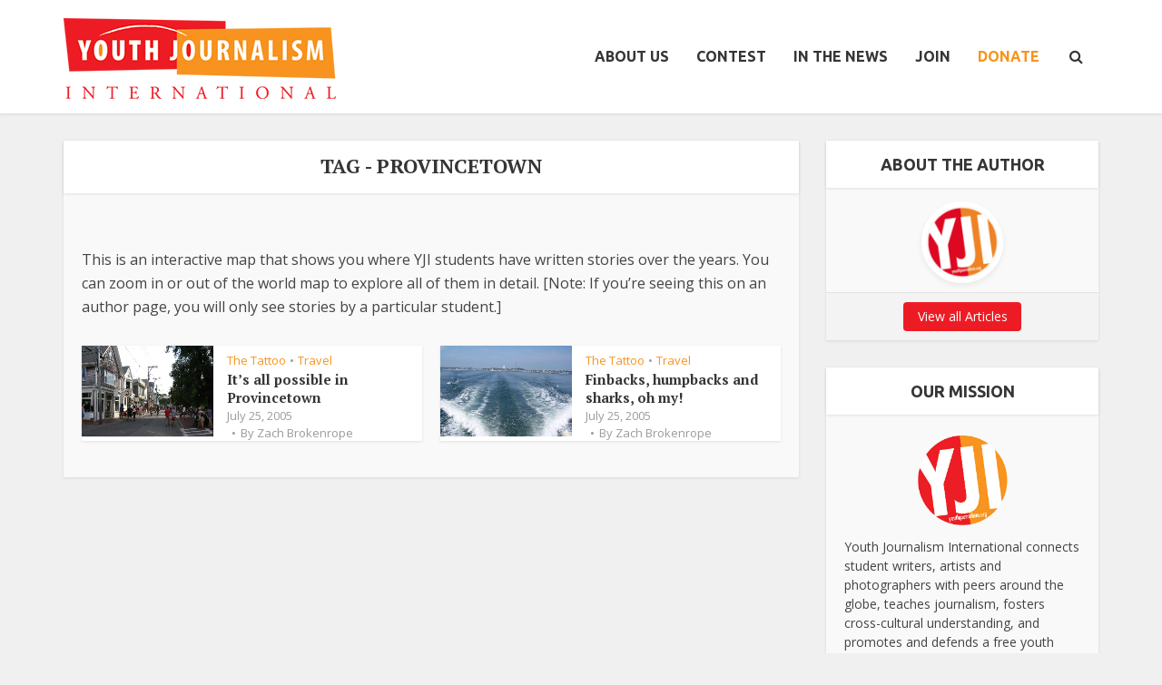

--- FILE ---
content_type: text/html; charset=UTF-8
request_url: https://youthjournalism.org/tag/provincetown/
body_size: 24193
content:
<!DOCTYPE html>
<html lang="en-US" class="no-js no-svg">

<head>

<meta http-equiv="Content-Type" content="text/html; charset=UTF-8" />
<meta name="viewport" content="user-scalable=yes, width=device-width, initial-scale=1.0, maximum-scale=1, minimum-scale=1">
<link rel="profile" href="https://gmpg.org/xfn/11" />

<!-- Manifest added by SuperPWA - Progressive Web Apps Plugin For WordPress -->
<link rel="manifest" href="/superpwa-manifest-nginx.json">
<meta name="theme-color" content="#f0f0f0">
<!-- / SuperPWA.com -->
<meta name='robots' content='index, follow, max-image-preview:large, max-snippet:-1, max-video-preview:-1' />

            <script data-no-defer="1" data-ezscrex="false" data-cfasync="false" data-pagespeed-no-defer data-cookieconsent="ignore">
                var ctPublicFunctions = {"_ajax_nonce":"2410c25deb","_rest_nonce":"54fcbb2a83","_ajax_url":"\/wp-admin\/admin-ajax.php","_rest_url":"https:\/\/youthjournalism.org\/wp-json\/","data__cookies_type":"native","data__ajax_type":"rest","data__bot_detector_enabled":0,"data__frontend_data_log_enabled":1,"cookiePrefix":"","wprocket_detected":false,"host_url":"youthjournalism.org","text__ee_click_to_select":"Click to select the whole data","text__ee_original_email":"The complete one is","text__ee_got_it":"Got it","text__ee_blocked":"Blocked","text__ee_cannot_connect":"Cannot connect","text__ee_cannot_decode":"Can not decode email. Unknown reason","text__ee_email_decoder":"CleanTalk email decoder","text__ee_wait_for_decoding":"The magic is on the way!","text__ee_decoding_process":"Please wait a few seconds while we decode the contact data."}
            </script>
        
            <script data-no-defer="1" data-ezscrex="false" data-cfasync="false" data-pagespeed-no-defer data-cookieconsent="ignore">
                var ctPublic = {"_ajax_nonce":"2410c25deb","settings__forms__check_internal":"0","settings__forms__check_external":"0","settings__forms__force_protection":0,"settings__forms__search_test":"1","settings__forms__wc_add_to_cart":0,"settings__data__bot_detector_enabled":0,"settings__sfw__anti_crawler":0,"blog_home":"https:\/\/youthjournalism.org\/","pixel__setting":"0","pixel__enabled":false,"pixel__url":null,"data__email_check_before_post":1,"data__email_check_exist_post":0,"data__cookies_type":"native","data__key_is_ok":true,"data__visible_fields_required":true,"wl_brandname":"Anti-Spam by CleanTalk","wl_brandname_short":"CleanTalk","ct_checkjs_key":235625505,"emailEncoderPassKey":"8c0162b0a430228949b46af89d685eb6","bot_detector_forms_excluded":"W10=","advancedCacheExists":false,"varnishCacheExists":false,"wc_ajax_add_to_cart":false}
            </script>
        
	<!-- This site is optimized with the Yoast SEO plugin v26.8 - https://yoast.com/product/yoast-seo-wordpress/ -->
	<title>Provincetown Archives - Youth Journalism International</title>
	<link rel="canonical" href="https://youthjournalism.org/tag/provincetown/" />
	<meta property="og:locale" content="en_US" />
	<meta property="og:type" content="article" />
	<meta property="og:title" content="Provincetown Archives - Youth Journalism International" />
	<meta property="og:url" content="https://youthjournalism.org/tag/provincetown/" />
	<meta property="og:site_name" content="Youth Journalism International" />
	<meta name="twitter:card" content="summary_large_image" />
	<script type="application/ld+json" class="yoast-schema-graph">{"@context":"https://schema.org","@graph":[{"@type":"CollectionPage","@id":"https://youthjournalism.org/tag/provincetown/","url":"https://youthjournalism.org/tag/provincetown/","name":"Provincetown Archives - Youth Journalism International","isPartOf":{"@id":"https://youthjournalism.org/#website"},"primaryImageOfPage":{"@id":"https://youthjournalism.org/tag/provincetown/#primaryimage"},"image":{"@id":"https://youthjournalism.org/tag/provincetown/#primaryimage"},"thumbnailUrl":"https://i0.wp.com/yji-wpom.sfo3.cdn.digitaloceanspaces.com/wp-content/uploads/2018/01/Ptown-zach.jpg?fit=1341%2C819&ssl=1","breadcrumb":{"@id":"https://youthjournalism.org/tag/provincetown/#breadcrumb"},"inLanguage":"en-US"},{"@type":"ImageObject","inLanguage":"en-US","@id":"https://youthjournalism.org/tag/provincetown/#primaryimage","url":"https://i0.wp.com/yji-wpom.sfo3.cdn.digitaloceanspaces.com/wp-content/uploads/2018/01/Ptown-zach.jpg?fit=1341%2C819&ssl=1","contentUrl":"https://i0.wp.com/yji-wpom.sfo3.cdn.digitaloceanspaces.com/wp-content/uploads/2018/01/Ptown-zach.jpg?fit=1341%2C819&ssl=1","width":1341,"height":819,"caption":"Provincetown (Zach Brokenrope/YJI)"},{"@type":"BreadcrumbList","@id":"https://youthjournalism.org/tag/provincetown/#breadcrumb","itemListElement":[{"@type":"ListItem","position":1,"name":"Home","item":"https://youthjournalism.org/"},{"@type":"ListItem","position":2,"name":"Provincetown"}]},{"@type":"WebSite","@id":"https://youthjournalism.org/#website","url":"https://youthjournalism.org/","name":"Youth Journalism International","description":"Giving students a voice since 1994","potentialAction":[{"@type":"SearchAction","target":{"@type":"EntryPoint","urlTemplate":"https://youthjournalism.org/?s={search_term_string}"},"query-input":{"@type":"PropertyValueSpecification","valueRequired":true,"valueName":"search_term_string"}}],"inLanguage":"en-US"}]}</script>
	<!-- / Yoast SEO plugin. -->


<link rel='dns-prefetch' href='//maxcdn.bootstrapcdn.com' />
<link rel='dns-prefetch' href='//fonts.googleapis.com' />
<link rel='preconnect' href='//i0.wp.com' />
<link rel="alternate" type="application/rss+xml" title="Youth Journalism International &raquo; Feed" href="https://youthjournalism.org/feed/" />
<link rel="alternate" type="application/rss+xml" title="Youth Journalism International &raquo; Comments Feed" href="https://youthjournalism.org/comments/feed/" />
<link rel="alternate" type="application/rss+xml" title="Youth Journalism International &raquo; Provincetown Tag Feed" href="https://youthjournalism.org/tag/provincetown/feed/" />
<style id='wp-img-auto-sizes-contain-inline-css' type='text/css'>
img:is([sizes=auto i],[sizes^="auto," i]){contain-intrinsic-size:3000px 1500px}
/*# sourceURL=wp-img-auto-sizes-contain-inline-css */
</style>
<link rel='stylesheet' id='sbi_styles-css' href='https://youthjournalism.org/wp-content/plugins/instagram-feed/css/sbi-styles.min.css?ver=6.10.0' type='text/css' media='all' />
<style id='wp-emoji-styles-inline-css' type='text/css'>

	img.wp-smiley, img.emoji {
		display: inline !important;
		border: none !important;
		box-shadow: none !important;
		height: 1em !important;
		width: 1em !important;
		margin: 0 0.07em !important;
		vertical-align: -0.1em !important;
		background: none !important;
		padding: 0 !important;
	}
/*# sourceURL=wp-emoji-styles-inline-css */
</style>
<style id='wp-block-library-inline-css' type='text/css'>
:root{--wp-block-synced-color:#7a00df;--wp-block-synced-color--rgb:122,0,223;--wp-bound-block-color:var(--wp-block-synced-color);--wp-editor-canvas-background:#ddd;--wp-admin-theme-color:#007cba;--wp-admin-theme-color--rgb:0,124,186;--wp-admin-theme-color-darker-10:#006ba1;--wp-admin-theme-color-darker-10--rgb:0,107,160.5;--wp-admin-theme-color-darker-20:#005a87;--wp-admin-theme-color-darker-20--rgb:0,90,135;--wp-admin-border-width-focus:2px}@media (min-resolution:192dpi){:root{--wp-admin-border-width-focus:1.5px}}.wp-element-button{cursor:pointer}:root .has-very-light-gray-background-color{background-color:#eee}:root .has-very-dark-gray-background-color{background-color:#313131}:root .has-very-light-gray-color{color:#eee}:root .has-very-dark-gray-color{color:#313131}:root .has-vivid-green-cyan-to-vivid-cyan-blue-gradient-background{background:linear-gradient(135deg,#00d084,#0693e3)}:root .has-purple-crush-gradient-background{background:linear-gradient(135deg,#34e2e4,#4721fb 50%,#ab1dfe)}:root .has-hazy-dawn-gradient-background{background:linear-gradient(135deg,#faaca8,#dad0ec)}:root .has-subdued-olive-gradient-background{background:linear-gradient(135deg,#fafae1,#67a671)}:root .has-atomic-cream-gradient-background{background:linear-gradient(135deg,#fdd79a,#004a59)}:root .has-nightshade-gradient-background{background:linear-gradient(135deg,#330968,#31cdcf)}:root .has-midnight-gradient-background{background:linear-gradient(135deg,#020381,#2874fc)}:root{--wp--preset--font-size--normal:16px;--wp--preset--font-size--huge:42px}.has-regular-font-size{font-size:1em}.has-larger-font-size{font-size:2.625em}.has-normal-font-size{font-size:var(--wp--preset--font-size--normal)}.has-huge-font-size{font-size:var(--wp--preset--font-size--huge)}:root .has-text-align-center{text-align:center}:root .has-text-align-left{text-align:left}:root .has-text-align-right{text-align:right}.has-fit-text{white-space:nowrap!important}#end-resizable-editor-section{display:none}.aligncenter{clear:both}.items-justified-left{justify-content:flex-start}.items-justified-center{justify-content:center}.items-justified-right{justify-content:flex-end}.items-justified-space-between{justify-content:space-between}.screen-reader-text{word-wrap:normal!important;border:0;clip-path:inset(50%);height:1px;margin:-1px;overflow:hidden;padding:0;position:absolute;width:1px}.screen-reader-text:focus{background-color:#ddd;clip-path:none;color:#444;display:block;font-size:1em;height:auto;left:5px;line-height:normal;padding:15px 23px 14px;text-decoration:none;top:5px;width:auto;z-index:100000}html :where(.has-border-color){border-style:solid}html :where([style*=border-top-color]){border-top-style:solid}html :where([style*=border-right-color]){border-right-style:solid}html :where([style*=border-bottom-color]){border-bottom-style:solid}html :where([style*=border-left-color]){border-left-style:solid}html :where([style*=border-width]){border-style:solid}html :where([style*=border-top-width]){border-top-style:solid}html :where([style*=border-right-width]){border-right-style:solid}html :where([style*=border-bottom-width]){border-bottom-style:solid}html :where([style*=border-left-width]){border-left-style:solid}html :where(img[class*=wp-image-]){height:auto;max-width:100%}:where(figure){margin:0 0 1em}html :where(.is-position-sticky){--wp-admin--admin-bar--position-offset:var(--wp-admin--admin-bar--height,0px)}@media screen and (max-width:600px){html :where(.is-position-sticky){--wp-admin--admin-bar--position-offset:0px}}

/*# sourceURL=wp-block-library-inline-css */
</style><style id='global-styles-inline-css' type='text/css'>
:root{--wp--preset--aspect-ratio--square: 1;--wp--preset--aspect-ratio--4-3: 4/3;--wp--preset--aspect-ratio--3-4: 3/4;--wp--preset--aspect-ratio--3-2: 3/2;--wp--preset--aspect-ratio--2-3: 2/3;--wp--preset--aspect-ratio--16-9: 16/9;--wp--preset--aspect-ratio--9-16: 9/16;--wp--preset--color--black: #000000;--wp--preset--color--cyan-bluish-gray: #abb8c3;--wp--preset--color--white: #ffffff;--wp--preset--color--pale-pink: #f78da7;--wp--preset--color--vivid-red: #cf2e2e;--wp--preset--color--luminous-vivid-orange: #ff6900;--wp--preset--color--luminous-vivid-amber: #fcb900;--wp--preset--color--light-green-cyan: #7bdcb5;--wp--preset--color--vivid-green-cyan: #00d084;--wp--preset--color--pale-cyan-blue: #8ed1fc;--wp--preset--color--vivid-cyan-blue: #0693e3;--wp--preset--color--vivid-purple: #9b51e0;--wp--preset--color--vce-acc: #f7941d;--wp--preset--color--vce-meta: #9b9b9b;--wp--preset--color--vce-txt: #444444;--wp--preset--color--vce-bg: #ffffff;--wp--preset--color--vce-cat-0: ;--wp--preset--gradient--vivid-cyan-blue-to-vivid-purple: linear-gradient(135deg,rgb(6,147,227) 0%,rgb(155,81,224) 100%);--wp--preset--gradient--light-green-cyan-to-vivid-green-cyan: linear-gradient(135deg,rgb(122,220,180) 0%,rgb(0,208,130) 100%);--wp--preset--gradient--luminous-vivid-amber-to-luminous-vivid-orange: linear-gradient(135deg,rgb(252,185,0) 0%,rgb(255,105,0) 100%);--wp--preset--gradient--luminous-vivid-orange-to-vivid-red: linear-gradient(135deg,rgb(255,105,0) 0%,rgb(207,46,46) 100%);--wp--preset--gradient--very-light-gray-to-cyan-bluish-gray: linear-gradient(135deg,rgb(238,238,238) 0%,rgb(169,184,195) 100%);--wp--preset--gradient--cool-to-warm-spectrum: linear-gradient(135deg,rgb(74,234,220) 0%,rgb(151,120,209) 20%,rgb(207,42,186) 40%,rgb(238,44,130) 60%,rgb(251,105,98) 80%,rgb(254,248,76) 100%);--wp--preset--gradient--blush-light-purple: linear-gradient(135deg,rgb(255,206,236) 0%,rgb(152,150,240) 100%);--wp--preset--gradient--blush-bordeaux: linear-gradient(135deg,rgb(254,205,165) 0%,rgb(254,45,45) 50%,rgb(107,0,62) 100%);--wp--preset--gradient--luminous-dusk: linear-gradient(135deg,rgb(255,203,112) 0%,rgb(199,81,192) 50%,rgb(65,88,208) 100%);--wp--preset--gradient--pale-ocean: linear-gradient(135deg,rgb(255,245,203) 0%,rgb(182,227,212) 50%,rgb(51,167,181) 100%);--wp--preset--gradient--electric-grass: linear-gradient(135deg,rgb(202,248,128) 0%,rgb(113,206,126) 100%);--wp--preset--gradient--midnight: linear-gradient(135deg,rgb(2,3,129) 0%,rgb(40,116,252) 100%);--wp--preset--font-size--small: 13px;--wp--preset--font-size--medium: 20px;--wp--preset--font-size--large: 21px;--wp--preset--font-size--x-large: 42px;--wp--preset--font-size--normal: 16px;--wp--preset--font-size--huge: 28px;--wp--preset--spacing--20: 0.44rem;--wp--preset--spacing--30: 0.67rem;--wp--preset--spacing--40: 1rem;--wp--preset--spacing--50: 1.5rem;--wp--preset--spacing--60: 2.25rem;--wp--preset--spacing--70: 3.38rem;--wp--preset--spacing--80: 5.06rem;--wp--preset--shadow--natural: 6px 6px 9px rgba(0, 0, 0, 0.2);--wp--preset--shadow--deep: 12px 12px 50px rgba(0, 0, 0, 0.4);--wp--preset--shadow--sharp: 6px 6px 0px rgba(0, 0, 0, 0.2);--wp--preset--shadow--outlined: 6px 6px 0px -3px rgb(255, 255, 255), 6px 6px rgb(0, 0, 0);--wp--preset--shadow--crisp: 6px 6px 0px rgb(0, 0, 0);}:where(body) { margin: 0; }:where(.is-layout-flex){gap: 0.5em;}:where(.is-layout-grid){gap: 0.5em;}body .is-layout-flex{display: flex;}.is-layout-flex{flex-wrap: wrap;align-items: center;}.is-layout-flex > :is(*, div){margin: 0;}body .is-layout-grid{display: grid;}.is-layout-grid > :is(*, div){margin: 0;}body{padding-top: 0px;padding-right: 0px;padding-bottom: 0px;padding-left: 0px;}a:where(:not(.wp-element-button)){text-decoration: underline;}:root :where(.wp-element-button, .wp-block-button__link){background-color: #32373c;border-width: 0;color: #fff;font-family: inherit;font-size: inherit;font-style: inherit;font-weight: inherit;letter-spacing: inherit;line-height: inherit;padding-top: calc(0.667em + 2px);padding-right: calc(1.333em + 2px);padding-bottom: calc(0.667em + 2px);padding-left: calc(1.333em + 2px);text-decoration: none;text-transform: inherit;}.has-black-color{color: var(--wp--preset--color--black) !important;}.has-cyan-bluish-gray-color{color: var(--wp--preset--color--cyan-bluish-gray) !important;}.has-white-color{color: var(--wp--preset--color--white) !important;}.has-pale-pink-color{color: var(--wp--preset--color--pale-pink) !important;}.has-vivid-red-color{color: var(--wp--preset--color--vivid-red) !important;}.has-luminous-vivid-orange-color{color: var(--wp--preset--color--luminous-vivid-orange) !important;}.has-luminous-vivid-amber-color{color: var(--wp--preset--color--luminous-vivid-amber) !important;}.has-light-green-cyan-color{color: var(--wp--preset--color--light-green-cyan) !important;}.has-vivid-green-cyan-color{color: var(--wp--preset--color--vivid-green-cyan) !important;}.has-pale-cyan-blue-color{color: var(--wp--preset--color--pale-cyan-blue) !important;}.has-vivid-cyan-blue-color{color: var(--wp--preset--color--vivid-cyan-blue) !important;}.has-vivid-purple-color{color: var(--wp--preset--color--vivid-purple) !important;}.has-vce-acc-color{color: var(--wp--preset--color--vce-acc) !important;}.has-vce-meta-color{color: var(--wp--preset--color--vce-meta) !important;}.has-vce-txt-color{color: var(--wp--preset--color--vce-txt) !important;}.has-vce-bg-color{color: var(--wp--preset--color--vce-bg) !important;}.has-vce-cat-0-color{color: var(--wp--preset--color--vce-cat-0) !important;}.has-black-background-color{background-color: var(--wp--preset--color--black) !important;}.has-cyan-bluish-gray-background-color{background-color: var(--wp--preset--color--cyan-bluish-gray) !important;}.has-white-background-color{background-color: var(--wp--preset--color--white) !important;}.has-pale-pink-background-color{background-color: var(--wp--preset--color--pale-pink) !important;}.has-vivid-red-background-color{background-color: var(--wp--preset--color--vivid-red) !important;}.has-luminous-vivid-orange-background-color{background-color: var(--wp--preset--color--luminous-vivid-orange) !important;}.has-luminous-vivid-amber-background-color{background-color: var(--wp--preset--color--luminous-vivid-amber) !important;}.has-light-green-cyan-background-color{background-color: var(--wp--preset--color--light-green-cyan) !important;}.has-vivid-green-cyan-background-color{background-color: var(--wp--preset--color--vivid-green-cyan) !important;}.has-pale-cyan-blue-background-color{background-color: var(--wp--preset--color--pale-cyan-blue) !important;}.has-vivid-cyan-blue-background-color{background-color: var(--wp--preset--color--vivid-cyan-blue) !important;}.has-vivid-purple-background-color{background-color: var(--wp--preset--color--vivid-purple) !important;}.has-vce-acc-background-color{background-color: var(--wp--preset--color--vce-acc) !important;}.has-vce-meta-background-color{background-color: var(--wp--preset--color--vce-meta) !important;}.has-vce-txt-background-color{background-color: var(--wp--preset--color--vce-txt) !important;}.has-vce-bg-background-color{background-color: var(--wp--preset--color--vce-bg) !important;}.has-vce-cat-0-background-color{background-color: var(--wp--preset--color--vce-cat-0) !important;}.has-black-border-color{border-color: var(--wp--preset--color--black) !important;}.has-cyan-bluish-gray-border-color{border-color: var(--wp--preset--color--cyan-bluish-gray) !important;}.has-white-border-color{border-color: var(--wp--preset--color--white) !important;}.has-pale-pink-border-color{border-color: var(--wp--preset--color--pale-pink) !important;}.has-vivid-red-border-color{border-color: var(--wp--preset--color--vivid-red) !important;}.has-luminous-vivid-orange-border-color{border-color: var(--wp--preset--color--luminous-vivid-orange) !important;}.has-luminous-vivid-amber-border-color{border-color: var(--wp--preset--color--luminous-vivid-amber) !important;}.has-light-green-cyan-border-color{border-color: var(--wp--preset--color--light-green-cyan) !important;}.has-vivid-green-cyan-border-color{border-color: var(--wp--preset--color--vivid-green-cyan) !important;}.has-pale-cyan-blue-border-color{border-color: var(--wp--preset--color--pale-cyan-blue) !important;}.has-vivid-cyan-blue-border-color{border-color: var(--wp--preset--color--vivid-cyan-blue) !important;}.has-vivid-purple-border-color{border-color: var(--wp--preset--color--vivid-purple) !important;}.has-vce-acc-border-color{border-color: var(--wp--preset--color--vce-acc) !important;}.has-vce-meta-border-color{border-color: var(--wp--preset--color--vce-meta) !important;}.has-vce-txt-border-color{border-color: var(--wp--preset--color--vce-txt) !important;}.has-vce-bg-border-color{border-color: var(--wp--preset--color--vce-bg) !important;}.has-vce-cat-0-border-color{border-color: var(--wp--preset--color--vce-cat-0) !important;}.has-vivid-cyan-blue-to-vivid-purple-gradient-background{background: var(--wp--preset--gradient--vivid-cyan-blue-to-vivid-purple) !important;}.has-light-green-cyan-to-vivid-green-cyan-gradient-background{background: var(--wp--preset--gradient--light-green-cyan-to-vivid-green-cyan) !important;}.has-luminous-vivid-amber-to-luminous-vivid-orange-gradient-background{background: var(--wp--preset--gradient--luminous-vivid-amber-to-luminous-vivid-orange) !important;}.has-luminous-vivid-orange-to-vivid-red-gradient-background{background: var(--wp--preset--gradient--luminous-vivid-orange-to-vivid-red) !important;}.has-very-light-gray-to-cyan-bluish-gray-gradient-background{background: var(--wp--preset--gradient--very-light-gray-to-cyan-bluish-gray) !important;}.has-cool-to-warm-spectrum-gradient-background{background: var(--wp--preset--gradient--cool-to-warm-spectrum) !important;}.has-blush-light-purple-gradient-background{background: var(--wp--preset--gradient--blush-light-purple) !important;}.has-blush-bordeaux-gradient-background{background: var(--wp--preset--gradient--blush-bordeaux) !important;}.has-luminous-dusk-gradient-background{background: var(--wp--preset--gradient--luminous-dusk) !important;}.has-pale-ocean-gradient-background{background: var(--wp--preset--gradient--pale-ocean) !important;}.has-electric-grass-gradient-background{background: var(--wp--preset--gradient--electric-grass) !important;}.has-midnight-gradient-background{background: var(--wp--preset--gradient--midnight) !important;}.has-small-font-size{font-size: var(--wp--preset--font-size--small) !important;}.has-medium-font-size{font-size: var(--wp--preset--font-size--medium) !important;}.has-large-font-size{font-size: var(--wp--preset--font-size--large) !important;}.has-x-large-font-size{font-size: var(--wp--preset--font-size--x-large) !important;}.has-normal-font-size{font-size: var(--wp--preset--font-size--normal) !important;}.has-huge-font-size{font-size: var(--wp--preset--font-size--huge) !important;}
/*# sourceURL=global-styles-inline-css */
</style>

<style id='classic-theme-styles-inline-css' type='text/css'>
.wp-block-button__link{background-color:#32373c;border-radius:9999px;box-shadow:none;color:#fff;font-size:1.125em;padding:calc(.667em + 2px) calc(1.333em + 2px);text-decoration:none}.wp-block-file__button{background:#32373c;color:#fff}.wp-block-accordion-heading{margin:0}.wp-block-accordion-heading__toggle{background-color:inherit!important;color:inherit!important}.wp-block-accordion-heading__toggle:not(:focus-visible){outline:none}.wp-block-accordion-heading__toggle:focus,.wp-block-accordion-heading__toggle:hover{background-color:inherit!important;border:none;box-shadow:none;color:inherit;padding:var(--wp--preset--spacing--20,1em) 0;text-decoration:none}.wp-block-accordion-heading__toggle:focus-visible{outline:auto;outline-offset:0}
/*# sourceURL=https://youthjournalism.org/wp-content/plugins/gutenberg/build/styles/block-library/classic.min.css */
</style>
<link rel='stylesheet' id='cleantalk-public-css-css' href='https://youthjournalism.org/wp-content/plugins/cleantalk-spam-protect/css/cleantalk-public.min.css?ver=6.70.1_1767795995' type='text/css' media='all' />
<link rel='stylesheet' id='cleantalk-email-decoder-css-css' href='https://youthjournalism.org/wp-content/plugins/cleantalk-spam-protect/css/cleantalk-email-decoder.min.css?ver=6.70.1_1767795995' type='text/css' media='all' />
<link rel='stylesheet' id='contact-form-7-css' href='https://youthjournalism.org/wp-content/plugins/contact-form-7/includes/css/styles.css?ver=6.1.4' type='text/css' media='all' />
<link rel='stylesheet' id='mks_shortcodes_simple_line_icons-css' href='https://youthjournalism.org/wp-content/plugins/meks-flexible-shortcodes/css/simple-line/simple-line-icons.css?ver=1.3.8' type='text/css' media='screen' />
<link rel='stylesheet' id='mks_shortcodes_css-css' href='https://youthjournalism.org/wp-content/plugins/meks-flexible-shortcodes/css/style.css?ver=1.3.8' type='text/css' media='screen' />
<link rel='stylesheet' id='ppress-frontend-css' href='https://youthjournalism.org/wp-content/plugins/wp-user-avatar/assets/css/frontend.min.css?ver=4.16.8' type='text/css' media='all' />
<link rel='stylesheet' id='ppress-flatpickr-css' href='https://youthjournalism.org/wp-content/plugins/wp-user-avatar/assets/flatpickr/flatpickr.min.css?ver=4.16.8' type='text/css' media='all' />
<link rel='stylesheet' id='ppress-select2-css' href='https://youthjournalism.org/wp-content/plugins/wp-user-avatar/assets/select2/select2.min.css?ver=6.9' type='text/css' media='all' />
<link rel='stylesheet' id='cff-css' href='https://youthjournalism.org/wp-content/plugins/custom-facebook-feed/assets/css/cff-style.min.css?ver=4.3.4' type='text/css' media='all' />
<link rel='stylesheet' id='sb-font-awesome-css' href='https://maxcdn.bootstrapcdn.com/font-awesome/4.7.0/css/font-awesome.min.css?ver=6.9' type='text/css' media='all' />
<link rel='stylesheet' id='vce-fonts-css' href='https://fonts.googleapis.com/css2?family=Open%20Sans:wght@400&#038;family=PT%20Serif:wght@700&#038;family=Ubuntu:wght@700' type='text/css' media='all' />
<link rel='stylesheet' id='vce-style-css' href='https://youthjournalism.org/wp-content/themes/voice/assets/css/min.css?ver=3.0.3' type='text/css' media='all' />
<style id='vce-style-inline-css' type='text/css'>
body, button, input, select, textarea {font-size: 1.6rem;}.vce-single .entry-headline p{font-size: 2.2rem;}.main-navigation a{font-size: 1.6rem;}.sidebar .widget-title{font-size: 1.8rem;}.sidebar .widget, .vce-lay-c .entry-content, .vce-lay-h .entry-content {font-size: 1.4rem;}.vce-featured-link-article{font-size: 5.2rem;}.vce-featured-grid-big.vce-featured-grid .vce-featured-link-article{font-size: 3.4rem;}.vce-featured-grid .vce-featured-link-article{font-size: 2.2rem;}h1 { font-size: 4.5rem; }h2 { font-size: 4.0rem; }h3 { font-size: 3.5rem; }h4 { font-size: 2.5rem; }h5 { font-size: 2.0rem; }h6 { font-size: 1.8rem; }.comment-reply-title, .main-box-title{font-size: 2.2rem;}h1.entry-title{font-size: 4.5rem;}.vce-lay-a .entry-title a{font-size: 3.4rem;}.vce-lay-b .entry-title{font-size: 2.4rem;}.vce-lay-c .entry-title, .vce-sid-none .vce-lay-c .entry-title{font-size: 2.2rem;}.vce-lay-d .entry-title{font-size: 1.5rem;}.vce-lay-e .entry-title{font-size: 1.4rem;}.vce-lay-f .entry-title{font-size: 1.4rem;}.vce-lay-g .entry-title a, .vce-lay-g .entry-title a:hover{font-size: 3.0rem;}.vce-lay-h .entry-title{font-size: 2.4rem;}.entry-meta div,.entry-meta div a,.vce-lay-g .meta-item,.vce-lay-c .meta-item{font-size: 1.4rem;}.vce-lay-d .meta-category a,.vce-lay-d .entry-meta div,.vce-lay-d .entry-meta div a,.vce-lay-e .entry-meta div,.vce-lay-e .entry-meta div a,.vce-lay-e .fn,.vce-lay-e .meta-item{font-size: 1.3rem;}body {background-color:#f0f0f0;}body,.mks_author_widget h3,.site-description,.meta-category a,textarea {font-family: 'Open Sans';font-weight: 400;}h1,h2,h3,h4,h5,h6,blockquote,.vce-post-link,.site-title,.site-title a,.main-box-title,.comment-reply-title,.entry-title a,.vce-single .entry-headline p,.vce-prev-next-link,.author-title,.mks_pullquote,.widget_rss ul li .rsswidget,#bbpress-forums .bbp-forum-title,#bbpress-forums .bbp-topic-permalink {font-family: 'PT Serif';font-weight: 700;}.main-navigation a,.sidr a{font-family: 'Ubuntu';font-weight: 700;}.vce-single .entry-content,.vce-single .entry-headline,.vce-single .entry-footer,.vce-share-bar {width: 600px;}.vce-lay-a .lay-a-content{width: 600px;max-width: 600px;}.vce-page .entry-content,.vce-page .entry-title-page {width: 600px;}.vce-sid-none .vce-single .entry-content,.vce-sid-none .vce-single .entry-headline,.vce-sid-none .vce-single .entry-footer {width: 600px;}.vce-sid-none .vce-page .entry-content,.vce-sid-none .vce-page .entry-title-page,.error404 .entry-content {width: 600px;max-width: 600px;}body, button, input, select, textarea{color: #444444;}h1,h2,h3,h4,h5,h6,.entry-title a,.prev-next-nav a,#bbpress-forums .bbp-forum-title, #bbpress-forums .bbp-topic-permalink,.woocommerce ul.products li.product .price .amount{color: #353535;}a,.entry-title a:hover,.vce-prev-next-link:hover,.vce-author-links a:hover,.required,.error404 h4,.prev-next-nav a:hover,#bbpress-forums .bbp-forum-title:hover, #bbpress-forums .bbp-topic-permalink:hover,.woocommerce ul.products li.product h3:hover,.woocommerce ul.products li.product h3:hover mark,.main-box-title a:hover{color: #f7941d;}.vce-square,.vce-main-content .mejs-controls .mejs-time-rail .mejs-time-current,button,input[type="button"],input[type="reset"],input[type="submit"],.vce-button,.pagination-wapper a,#vce-pagination .next.page-numbers,#vce-pagination .prev.page-numbers,#vce-pagination .page-numbers,#vce-pagination .page-numbers.current,.vce-link-pages a,#vce-pagination a,.vce-load-more a,.vce-slider-pagination .owl-nav > div,.vce-mega-menu-posts-wrap .owl-nav > div,.comment-reply-link:hover,.vce-featured-section a,.vce-lay-g .vce-featured-info .meta-category a,.vce-404-menu a,.vce-post.sticky .meta-image:before,#vce-pagination .page-numbers:hover,#bbpress-forums .bbp-pagination .current,#bbpress-forums .bbp-pagination a:hover,.woocommerce #respond input#submit,.woocommerce a.button,.woocommerce button.button,.woocommerce input.button,.woocommerce ul.products li.product .added_to_cart,.woocommerce #respond input#submit:hover,.woocommerce a.button:hover,.woocommerce button.button:hover,.woocommerce input.button:hover,.woocommerce ul.products li.product .added_to_cart:hover,.woocommerce #respond input#submit.alt,.woocommerce a.button.alt,.woocommerce button.button.alt,.woocommerce input.button.alt,.woocommerce #respond input#submit.alt:hover, .woocommerce a.button.alt:hover, .woocommerce button.button.alt:hover, .woocommerce input.button.alt:hover,.woocommerce span.onsale,.woocommerce .widget_price_filter .ui-slider .ui-slider-range,.woocommerce .widget_price_filter .ui-slider .ui-slider-handle,.comments-holder .navigation .page-numbers.current,.vce-lay-a .vce-read-more:hover,.vce-lay-c .vce-read-more:hover,body div.wpforms-container-full .wpforms-form input[type=submit], body div.wpforms-container-full .wpforms-form button[type=submit], body div.wpforms-container-full .wpforms-form .wpforms-page-button,body div.wpforms-container-full .wpforms-form input[type=submit]:hover, body div.wpforms-container-full .wpforms-form button[type=submit]:hover, body div.wpforms-container-full .wpforms-form .wpforms-page-button:hover,.wp-block-search__button {background-color: #f7941d;}#vce-pagination .page-numbers,.comments-holder .navigation .page-numbers{background: transparent;color: #f7941d;border: 1px solid #f7941d;}.comments-holder .navigation .page-numbers:hover{background: #f7941d;border: 1px solid #f7941d;}.bbp-pagination-links a{background: transparent;color: #f7941d;border: 1px solid #f7941d !important;}#vce-pagination .page-numbers.current,.bbp-pagination-links span.current,.comments-holder .navigation .page-numbers.current{border: 1px solid #f7941d;}.widget_categories .cat-item:before,.widget_categories .cat-item .count{background: #f7941d;}.comment-reply-link,.vce-lay-a .vce-read-more,.vce-lay-c .vce-read-more{border: 1px solid #f7941d;}.entry-meta div,.entry-meta-count,.entry-meta div a,.comment-metadata a,.meta-category span,.meta-author-wrapped,.wp-caption .wp-caption-text,.widget_rss .rss-date,.sidebar cite,.site-footer cite,.sidebar .vce-post-list .entry-meta div,.sidebar .vce-post-list .entry-meta div a,.sidebar .vce-post-list .fn,.sidebar .vce-post-list .fn a,.site-footer .vce-post-list .entry-meta div,.site-footer .vce-post-list .entry-meta div a,.site-footer .vce-post-list .fn,.site-footer .vce-post-list .fn a,#bbpress-forums .bbp-topic-started-by,#bbpress-forums .bbp-topic-started-in,#bbpress-forums .bbp-forum-info .bbp-forum-content,#bbpress-forums p.bbp-topic-meta,span.bbp-admin-links a,.bbp-reply-post-date,#bbpress-forums li.bbp-header,#bbpress-forums li.bbp-footer,.woocommerce .woocommerce-result-count,.woocommerce .product_meta{color: #9b9b9b;}.main-box-title, .comment-reply-title, .main-box-head{background: #ffffff;color: #353535;}.main-box-title a{color: #353535;}.sidebar .widget .widget-title a{color: #353535;}.main-box,.comment-respond,.prev-next-nav{background: #f9f9f9;}.vce-post,ul.comment-list > li.comment,.main-box-single,.ie8 .vce-single,#disqus_thread,.vce-author-card,.vce-author-card .vce-content-outside,.mks-bredcrumbs-container,ul.comment-list > li.pingback{background: #ffffff;}.mks_tabs.horizontal .mks_tab_nav_item.active{border-bottom: 1px solid #ffffff;}.mks_tabs.horizontal .mks_tab_item,.mks_tabs.vertical .mks_tab_nav_item.active,.mks_tabs.horizontal .mks_tab_nav_item.active{background: #ffffff;}.mks_tabs.vertical .mks_tab_nav_item.active{border-right: 1px solid #ffffff;}#vce-pagination,.vce-slider-pagination .owl-controls,.vce-content-outside,.comments-holder .navigation{background: #f3f3f3;}.sidebar .widget-title{background: #ffffff;color: #353535;}.sidebar .widget{background: #f9f9f9;}.sidebar .widget,.sidebar .widget li a,.sidebar .mks_author_widget h3 a,.sidebar .mks_author_widget h3,.sidebar .vce-search-form .vce-search-input,.sidebar .vce-search-form .vce-search-input:focus{color: #444444;}.sidebar .widget li a:hover,.sidebar .widget a,.widget_nav_menu li.menu-item-has-children:hover:after,.widget_pages li.page_item_has_children:hover:after{color: #ed1c24;}.sidebar .tagcloud a {border: 1px solid #ed1c24;}.sidebar .mks_author_link,.sidebar .tagcloud a:hover,.sidebar .mks_themeforest_widget .more,.sidebar button,.sidebar input[type="button"],.sidebar input[type="reset"],.sidebar input[type="submit"],.sidebar .vce-button,.sidebar .bbp_widget_login .button{background-color: #ed1c24;}.sidebar .mks_author_widget .mks_autor_link_wrap,.sidebar .mks_themeforest_widget .mks_read_more,.widget .meks-instagram-follow-link {background: #f3f3f3;}.sidebar #wp-calendar caption,.sidebar .recentcomments,.sidebar .post-date,.sidebar #wp-calendar tbody{color: rgba(68,68,68,0.7);}.site-footer{background: #353535;}.site-footer .widget-title{color: #ffffff;}.site-footer,.site-footer .widget,.site-footer .widget li a,.site-footer .mks_author_widget h3 a,.site-footer .mks_author_widget h3,.site-footer .vce-search-form .vce-search-input,.site-footer .vce-search-form .vce-search-input:focus{color: #f9f9f9;}.site-footer .widget li a:hover,.site-footer .widget a,.site-info a{color: #f7941d;}.site-footer .tagcloud a {border: 1px solid #f7941d;}.site-footer .mks_author_link,.site-footer .mks_themeforest_widget .more,.site-footer button,.site-footer input[type="button"],.site-footer input[type="reset"],.site-footer input[type="submit"],.site-footer .vce-button,.site-footer .tagcloud a:hover{background-color: #f7941d;}.site-footer #wp-calendar caption,.site-footer .recentcomments,.site-footer .post-date,.site-footer #wp-calendar tbody,.site-footer .site-info{color: rgba(249,249,249,0.7);}.top-header,.top-nav-menu li .sub-menu{background: #353535;}.top-header,.top-header a{color: #c9c9c9;}.top-header .vce-search-form .vce-search-input,.top-header .vce-search-input:focus,.top-header .vce-search-submit{color: #c9c9c9;}.top-header .vce-search-form .vce-search-input::-webkit-input-placeholder { color: #c9c9c9;}.top-header .vce-search-form .vce-search-input:-moz-placeholder { color: #c9c9c9;}.top-header .vce-search-form .vce-search-input::-moz-placeholder { color: #c9c9c9;}.top-header .vce-search-form .vce-search-input:-ms-input-placeholder { color: #c9c9c9;}.header-1-wrapper{height: 125px;padding-top: 30px;}.header-2-wrapper,.header-3-wrapper{height: 125px;}.header-2-wrapper .site-branding,.header-3-wrapper .site-branding{top: 30px;left: 0px;}.site-title a, .site-title a:hover{color: #232323;}.site-description{color: #aaaaaa;}.main-header{background-color: #ffffff;}.header-bottom-wrapper{background: #fcfcfc;}.vce-header-ads{margin: 17px 0;}.header-3-wrapper .nav-menu > li > a{padding: 52px 15px;}.header-sticky,.sidr{background: rgba(255,255,255,0.95);}.ie8 .header-sticky{background: #ffffff;}.main-navigation a,.nav-menu .vce-mega-menu > .sub-menu > li > a,.sidr li a,.vce-menu-parent{color: #353535;}.nav-menu > li:hover > a,.nav-menu > .current_page_item > a,.nav-menu > .current-menu-item > a,.nav-menu > .current-menu-ancestor > a,.main-navigation a.vce-item-selected,.main-navigation ul ul li:hover > a,.nav-menu ul .current-menu-item a,.nav-menu ul .current_page_item a,.vce-menu-parent:hover,.sidr li a:hover,.sidr li.sidr-class-current_page_item > a,.main-navigation li.current-menu-item.fa:before,.vce-responsive-nav{color: #ed1c24;}#sidr-id-vce_main_navigation_menu .soc-nav-menu li a:hover {color: #c9c9c9;}.nav-menu > li:hover > a,.nav-menu > .current_page_item > a,.nav-menu > .current-menu-item > a,.nav-menu > .current-menu-ancestor > a,.main-navigation a.vce-item-selected,.main-navigation ul ul,.header-sticky .nav-menu > .current_page_item:hover > a,.header-sticky .nav-menu > .current-menu-item:hover > a,.header-sticky .nav-menu > .current-menu-ancestor:hover > a,.header-sticky .main-navigation a.vce-item-selected:hover{background-color: #ffffff;}.search-header-wrap ul {border-top: 2px solid #ed1c24;}.vce-cart-icon a.vce-custom-cart span,.sidr-class-vce-custom-cart .sidr-class-vce-cart-count {background: #ed1c24;font-family: 'Open Sans';}.vce-border-top .main-box-title{border-top: 2px solid #f7941d;}.tagcloud a:hover,.sidebar .widget .mks_author_link,.sidebar .widget.mks_themeforest_widget .more,.site-footer .widget .mks_author_link,.site-footer .widget.mks_themeforest_widget .more,.vce-lay-g .entry-meta div,.vce-lay-g .fn,.vce-lay-g .fn a{color: #FFF;}.vce-featured-header .vce-featured-header-background{opacity: 0.5}.vce-featured-grid .vce-featured-header-background,.vce-post-big .vce-post-img:after,.vce-post-slider .vce-post-img:after{opacity: 0.5}.vce-featured-grid .owl-item:hover .vce-grid-text .vce-featured-header-background,.vce-post-big li:hover .vce-post-img:after,.vce-post-slider li:hover .vce-post-img:after {opacity: 0.8}.vce-featured-grid.vce-featured-grid-big .vce-featured-header-background,.vce-post-big .vce-post-img:after,.vce-post-slider .vce-post-img:after{opacity: 0.5}.vce-featured-grid.vce-featured-grid-big .owl-item:hover .vce-grid-text .vce-featured-header-background,.vce-post-big li:hover .vce-post-img:after,.vce-post-slider li:hover .vce-post-img:after {opacity: 0.8}#back-top {background: #323232}.sidr input[type=text]{background: rgba(53,53,53,0.1);color: rgba(53,53,53,0.5);}.is-style-solid-color{background-color: #f7941d;color: #ffffff;}.wp-block-image figcaption{color: #9b9b9b;}.wp-block-cover .wp-block-cover-image-text, .wp-block-cover .wp-block-cover-text, .wp-block-cover h2, .wp-block-cover-image .wp-block-cover-image-text, .wp-block-cover-image .wp-block-cover-text, .wp-block-cover-image h2,p.has-drop-cap:not(:focus)::first-letter,p.wp-block-subhead{font-family: 'PT Serif';font-weight: 700;}.wp-block-cover .wp-block-cover-image-text, .wp-block-cover .wp-block-cover-text, .wp-block-cover h2, .wp-block-cover-image .wp-block-cover-image-text, .wp-block-cover-image .wp-block-cover-text, .wp-block-cover-image h2{font-size: 2.5rem;}p.wp-block-subhead{font-size: 2.2rem;}.wp-block-button__link{background: #f7941d}.wp-block-search .wp-block-search__button{color: #ffffff}.meta-image:hover a img,.vce-lay-h .img-wrap:hover .meta-image > img,.img-wrp:hover img,.vce-gallery-big:hover img,.vce-gallery .gallery-item:hover img,.wp-block-gallery .blocks-gallery-item:hover img,.vce_posts_widget .vce-post-big li:hover img,.vce-featured-grid .owl-item:hover img,.vce-post-img:hover img,.mega-menu-img:hover img{-webkit-transform: scale(1.1);-moz-transform: scale(1.1);-o-transform: scale(1.1);-ms-transform: scale(1.1);transform: scale(1.1);}.has-small-font-size{ font-size: 1.2rem;}.has-large-font-size{ font-size: 1.9rem;}.has-huge-font-size{ font-size: 2.3rem;}@media(min-width: 671px){.has-small-font-size{ font-size: 1.3rem;}.has-normal-font-size{ font-size: 1.6rem;}.has-large-font-size{ font-size: 2.1rem;}.has-huge-font-size{ font-size: 2.8rem;}}.has-vce-acc-background-color{ background-color: #f7941d;}.has-vce-acc-color{ color: #f7941d;}.has-vce-meta-background-color{ background-color: #9b9b9b;}.has-vce-meta-color{ color: #9b9b9b;}.has-vce-txt-background-color{ background-color: #444444;}.has-vce-txt-color{ color: #444444;}.has-vce-bg-background-color{ background-color: #ffffff;}.has-vce-bg-color{ color: #ffffff;}.has-vce-cat-0-background-color{ background-color: ;}.has-vce-cat-0-color{ color: ;}.nav-menu li a{text-transform: uppercase;}.main-box-title{text-transform: uppercase;}.sidebar .widget-title{text-transform: uppercase;}.site-footer .widget-title{text-transform: uppercase;}
/*# sourceURL=vce-style-inline-css */
</style>
<link rel='stylesheet' id='vce_child_load_scripts-css' href='https://youthjournalism.org/wp-content/themes/voice-child/style.css?ver=2.6.1' type='text/css' media='screen' />
<link rel='stylesheet' id='meks-ads-widget-css' href='https://youthjournalism.org/wp-content/plugins/meks-easy-ads-widget/css/style.css?ver=2.0.9' type='text/css' media='all' />
<link rel='stylesheet' id='meks_instagram-widget-styles-css' href='https://youthjournalism.org/wp-content/plugins/meks-easy-instagram-widget/css/widget.css?ver=6.9' type='text/css' media='all' />
<link rel='stylesheet' id='meks-flickr-widget-css' href='https://youthjournalism.org/wp-content/plugins/meks-simple-flickr-widget/css/style.css?ver=1.3' type='text/css' media='all' />
<link rel='stylesheet' id='meks-author-widget-css' href='https://youthjournalism.org/wp-content/plugins/meks-smart-author-widget/css/style.css?ver=1.1.5' type='text/css' media='all' />
<link rel='stylesheet' id='meks-social-widget-css' href='https://youthjournalism.org/wp-content/plugins/meks-smart-social-widget/css/style.css?ver=1.6.5' type='text/css' media='all' />
<link rel='stylesheet' id='meks-themeforest-widget-css' href='https://youthjournalism.org/wp-content/plugins/meks-themeforest-smart-widget/css/style.css?ver=1.6' type='text/css' media='all' />
<link rel='stylesheet' id='meks_ess-main-css' href='https://youthjournalism.org/wp-content/plugins/meks-easy-social-share/assets/css/main.css?ver=1.3' type='text/css' media='all' />
<script type="text/javascript" async src="https://youthjournalism.org/wp-content/plugins/burst-statistics/assets/js/timeme/timeme.min.js?ver=1768405563" id="burst-timeme-js"></script>
<script type="text/javascript" async src="https://youthjournalism.org/wp-content/uploads/burst/js/burst.min.js?ver=1769290123" id="burst-js"></script>
<script type="text/javascript" src="https://youthjournalism.org/wp-content/plugins/cleantalk-spam-protect/js/apbct-public-bundle_gathering.min.js?ver=6.70.1_1767795995" id="apbct-public-bundle_gathering.min-js-js"></script>
<script type="text/javascript" src="https://youthjournalism.org/wp-includes/js/jquery/jquery.min.js?ver=3.7.1" id="jquery-core-js"></script>
<script type="text/javascript" src="https://youthjournalism.org/wp-includes/js/jquery/jquery-migrate.min.js?ver=3.4.1" id="jquery-migrate-js"></script>
<script type="text/javascript" src="https://youthjournalism.org/wp-content/plugins/twitter-tweets/js/weblizar-fronend-twitter-tweets.js?ver=1" id="wl-weblizar-fronend-twitter-tweets-js"></script>
<script type="text/javascript" src="https://youthjournalism.org/wp-content/plugins/wp-user-avatar/assets/flatpickr/flatpickr.min.js?ver=4.16.8" id="ppress-flatpickr-js"></script>
<script type="text/javascript" src="https://youthjournalism.org/wp-content/plugins/wp-user-avatar/assets/select2/select2.min.js?ver=4.16.8" id="ppress-select2-js"></script>
<link rel="https://api.w.org/" href="https://youthjournalism.org/wp-json/" /><link rel="alternate" title="JSON" type="application/json" href="https://youthjournalism.org/wp-json/wp/v2/tags/4257" /><link rel="EditURI" type="application/rsd+xml" title="RSD" href="https://youthjournalism.org/xmlrpc.php?rsd" />
<meta name="generator" content="WordPress 6.9" />
<meta name="generator" content="Redux 4.5.10" /><style type="text/css">.recentcomments a{display:inline !important;padding:0 !important;margin:0 !important;}</style>      <meta name="onesignal" content="wordpress-plugin"/>
            <script>

      window.OneSignalDeferred = window.OneSignalDeferred || [];

      OneSignalDeferred.push(function(OneSignal) {
        var oneSignal_options = {};
        window._oneSignalInitOptions = oneSignal_options;

        oneSignal_options['serviceWorkerParam'] = { scope: '/' };
oneSignal_options['serviceWorkerPath'] = 'OneSignalSDKWorker.js.php';

        OneSignal.Notifications.setDefaultUrl("https://youthjournalism.org");

        oneSignal_options['wordpress'] = true;
oneSignal_options['appId'] = '47a973a9-365c-4b48-99e3-61fb1d741539';
oneSignal_options['allowLocalhostAsSecureOrigin'] = true;
oneSignal_options['welcomeNotification'] = { };
oneSignal_options['welcomeNotification']['title'] = "";
oneSignal_options['welcomeNotification']['message'] = "";
oneSignal_options['path'] = "https://youthjournalism.org/wp-content/plugins/onesignal-free-web-push-notifications/sdk_files/";
oneSignal_options['safari_web_id'] = "web.onesignal.auto.6a2e4cfc-4f7f-4e0a-b787-2d0bd3e78806";
oneSignal_options['persistNotification'] = false;
oneSignal_options['promptOptions'] = { };
oneSignal_options['notifyButton'] = { };
oneSignal_options['notifyButton']['enable'] = true;
oneSignal_options['notifyButton']['position'] = 'bottom-right';
oneSignal_options['notifyButton']['theme'] = 'default';
oneSignal_options['notifyButton']['size'] = 'medium';
oneSignal_options['notifyButton']['showCredit'] = false;
              OneSignal.init(window._oneSignalInitOptions);
              OneSignal.Slidedown.promptPush()      });

      function documentInitOneSignal() {
        var oneSignal_elements = document.getElementsByClassName("OneSignal-prompt");

        var oneSignalLinkClickHandler = function(event) { OneSignal.Notifications.requestPermission(); event.preventDefault(); };        for(var i = 0; i < oneSignal_elements.length; i++)
          oneSignal_elements[i].addEventListener('click', oneSignalLinkClickHandler, false);
      }

      if (document.readyState === 'complete') {
           documentInitOneSignal();
      }
      else {
           window.addEventListener("load", function(event){
               documentInitOneSignal();
          });
      }
    </script>
<link rel="icon" href="https://i0.wp.com/yji-wpom.sfo3.cdn.digitaloceanspaces.com/wp-content/uploads/2017/10/apple-touch-icon-144x144.png?fit=32%2C32&#038;ssl=1" sizes="32x32" />
<link rel="icon" href="https://i0.wp.com/yji-wpom.sfo3.cdn.digitaloceanspaces.com/wp-content/uploads/2017/10/apple-touch-icon-144x144.png?fit=144%2C144&#038;ssl=1" sizes="192x192" />
<link rel="apple-touch-icon" href="https://i0.wp.com/yji-wpom.sfo3.cdn.digitaloceanspaces.com/wp-content/uploads/2017/10/apple-touch-icon-144x144.png?fit=144%2C144&#038;ssl=1" />
<meta name="msapplication-TileImage" content="https://i0.wp.com/yji-wpom.sfo3.cdn.digitaloceanspaces.com/wp-content/uploads/2017/10/apple-touch-icon-144x144.png?fit=144%2C144&#038;ssl=1" />
		<style type="text/css" id="wp-custom-css">
			.sidebar .widget-title {font-family:'Ubuntu', sans-serif; font-weight:600;}
.entry-header {margin-top:10px;}
.sidebar .widget .mks_button {font-weight:bold;margin-left:auto;margin-right:auto;}
.home #main-wrapper {margin-top:-30px;}
.nav-menu .donate a {color:#f7941d;}
.vce-post-img {display:none;}
.vce_posts_widget .vce-post-list .vce-post-link {font-size:16px;}
.yji-icon {width: 100%; text-align:center; margin-bottom:10px;}
.yji-icon img {width:40%;}
.center .mks_button {width:100%; text-align:center;}
.main-header .site-title{margin-top:-10px;}
.entry-meta .meta-item.author span {text-transform:capitalize;}
.facetwp-facet-locations_map {
	flex: 1;
}
.sidebar .vce_posts_widget .featured_image_sidebar {
	display: none;
}
.sidebar .vce_posts_widget .vce-post-list .vce-posts-wrap {
	width: 100%;
	float: none;
}
.sidr-class-vce-search-form .sidr-class-apbct_special_field,
.sidr-class-vce-search-form .sidr-class-apbct_special_field.sidr-class-apbct__email_id__search_form,
.sidr-class-vce-search-form .sidr-class-apbct_special_field.sidr-class-apbct__email_id__search_form {
	display: none;
}		</style>
		</head>

<body class="archive tag tag-provincetown tag-4257 wp-embed-responsive wp-theme-voice wp-child-theme-voice-child vce-sid-right voice-v_3_0_3 voice-child" data-burst_id="4257" data-burst_type="tag">

<div id="vce-main">

<header id="header" class="main-header">
<div class="container header-main-area header-3-wrapper">	
		<div class="vce-res-nav">
	<a class="vce-responsive-nav" href="#sidr-main"><i class="fa fa-bars"></i></a>
</div>
<div class="site-branding">
	<span class="site-title"><a href="https://youthjournalism.org/" rel="home" class="has-logo"><picture class="vce-logo"><source media="(min-width: 1024px)" srcset="https://yji-wpom.sfo3.cdn.digitaloceanspaces.com/wp-content/uploads/2017/11/YJI-300px.png, https://yji-wpom.sfo3.cdn.digitaloceanspaces.com/wp-content/uploads/2017/11/YJI-600px.png 2x"><source srcset="https://yji-wpom.sfo3.cdn.digitaloceanspaces.com/wp-content/uploads/2017/10/YJI-232px.png, https://yji-wpom.sfo3.cdn.digitaloceanspaces.com/wp-content/uploads/2017/10/YJI-464px.png 2x"><img src="https://yji-wpom.sfo3.cdn.digitaloceanspaces.com/wp-content/uploads/2017/11/YJI-300px.png" alt="Youth Journalism International"></picture></a></span></div>
		<nav id="site-navigation" class="main-navigation" role="navigation">
	<ul id="vce_main_navigation_menu" class="nav-menu"><li id="menu-item-15904" class="menu-item menu-item-type-post_type menu-item-object-page menu-item-15904"><a href="https://youthjournalism.org/ensuring-the-future-of-news-2/">About Us</a><li id="menu-item-15905" class="menu-item menu-item-type-post_type menu-item-object-page menu-item-15905"><a href="https://youthjournalism.org/contest/">Contest</a><li id="menu-item-16269" class="menu-item menu-item-type-post_type menu-item-object-page menu-item-16269"><a href="https://youthjournalism.org/in-the-news-2/">In The News</a><li id="menu-item-485" class="menu-item menu-item-type-post_type menu-item-object-page menu-item-485"><a href="https://youthjournalism.org/join/">Join</a><li id="menu-item-489" class="donate menu-item menu-item-type-post_type menu-item-object-page menu-item-489"><a href="https://youthjournalism.org/donate/">Donate</a><li class="search-header-wrap"><a class="search_header" href="javascript:void(0)"><i class="fa fa-search"></i></a><ul class="search-header-form-ul"><li><form apbct-form-sign="native_search" class="vce-search-form" action="https://youthjournalism.org/" method="get">
	<input name="s" class="vce-search-input" size="20" type="text" value="Type here to search..." onfocus="(this.value == 'Type here to search...') && (this.value = '')" onblur="(this.value == '') && (this.value = 'Type here to search...')" placeholder="Type here to search..." />
		<button type="submit" class="vce-search-submit"><i class="fa fa-search"></i></button> 
<input
                    class="apbct_special_field apbct_email_id__search_form"
                    name="apbct__email_id__search_form"
                    aria-label="apbct__label_id__search_form"
                    type="text" size="30" maxlength="200" autocomplete="off"
                    value=""
                /><input
                   id="apbct_submit_id__search_form" 
                   class="apbct_special_field apbct__email_id__search_form"
                   name="apbct__label_id__search_form"
                   aria-label="apbct_submit_name__search_form"
                   type="submit"
                   size="30"
                   maxlength="200"
                   value="89319"
               /></form></li></ul></li></ul></nav></div></header>


<div id="main-wrapper">


	

<div id="content" class="container site-content">

				
	<div id="primary" class="vce-main-content">
		
		<div class="main-box">

			
	<div class="main-box-head">
		<h1 class="main-box-title">Tag - Provincetown</h1>
			</div>

			<div class="main-box-inside">
			
							
				
				<div class="facetwp-facet facetwp-facet-locations_map facetwp-type-map" data-name="locations_map" data-type="map"></div>				<p>This is an interactive map that shows you where YJI students have written stories over the years. You can zoom in or out of the world map to explore all of them in detail. [Note: If you&#8217;re seeing this on an author page, you will only see stories by a particular student.]

                <div class="facetwp-template">
                    <div class="vce-loop-wrap">

                        <!--fwp-loop-->

                            <article class="vce-post vce-lay-d post-21629 post type-post status-publish format-standard has-post-thumbnail hentry category-the-tattoo category-travel tag-cape-cod tag-provincetown tag-travel">
	
 		 	<div class="meta-image">			
			<a href="https://youthjournalism.org/its-all-possible-in-provincetown/" title="It&#8217;s all possible in Provincetown">
				<img width="145" height="100" src="https://yji-wpom.sfo3.cdn.digitaloceanspaces.com/wp-content/uploads/2018/01/Ptown-zach-145x100.jpg" class="attachment-vce-lay-d size-vce-lay-d wp-post-image" alt="" srcset="https://yji-wpom.sfo3.cdn.digitaloceanspaces.com/wp-content/uploads/2018/01/Ptown-zach.jpg 145w, https://yji-wpom.sfo3.cdn.digitaloceanspaces.com/wp-content/uploads/2018/01/Ptown-zach.jpg 380w, https://yji-wpom.sfo3.cdn.digitaloceanspaces.com/wp-content/uploads/2018/01/Ptown-zach.jpg 290w, https://yji-wpom.sfo3.cdn.digitaloceanspaces.com/wp-content/uploads/2018/01/Ptown-zach.jpg 435w" sizes="(max-width: 145px) 100vw, 145px" />							</a>
		</div>
		

	<header class="entry-header">
					<span class="meta-category"><a href="https://youthjournalism.org/category/the-tattoo/" class="category-4101">The Tattoo</a> <span>&bull;</span> <a href="https://youthjournalism.org/category/travel/" class="category-693">Travel</a></span>
				<h2 class="entry-title"><a href="https://youthjournalism.org/its-all-possible-in-provincetown/" title="It&#8217;s all possible in Provincetown">It&#8217;s all possible in Provincetown</a></h2>
		<div class="entry-meta"><div class="meta-item date"><span class="updated">July 25, 2005</span></div><div class="meta-item author"><span>by<span class="vcard author">
										<span class="fn">
											<a href="https://youthjournalism.org/author/zach-brokenrope/">Zach Brokenrope</a>
										</span>
									</span></span></div></div>	</header>

</article>
                            
                        
                            <article class="vce-post vce-lay-d post-21706 post type-post status-publish format-standard has-post-thumbnail hentry category-the-tattoo category-travel tag-cape-cod-bay tag-environment-2 tag-humpbacks tag-nature tag-provincetown tag-whales tag-whaling tag-wildlife">
	
 		 	<div class="meta-image">			
			<a href="https://youthjournalism.org/finbacks-humpbacks-sharks-oh/" title="Finbacks, humpbacks and sharks, oh my!">
				<img width="145" height="100" src="https://yji-wpom.sfo3.cdn.digitaloceanspaces.com/wp-content/uploads/2005/07/going-whale-watching-145x100.jpg" class="attachment-vce-lay-d size-vce-lay-d wp-post-image" alt="" srcset="https://yji-wpom.sfo3.cdn.digitaloceanspaces.com/wp-content/uploads/2005/07/going-whale-watching.jpg 145w, https://yji-wpom.sfo3.cdn.digitaloceanspaces.com/wp-content/uploads/2005/07/going-whale-watching.jpg 380w, https://yji-wpom.sfo3.cdn.digitaloceanspaces.com/wp-content/uploads/2005/07/going-whale-watching.jpg 290w, https://yji-wpom.sfo3.cdn.digitaloceanspaces.com/wp-content/uploads/2005/07/going-whale-watching.jpg 435w" sizes="(max-width: 145px) 100vw, 145px" />							</a>
		</div>
		

	<header class="entry-header">
					<span class="meta-category"><a href="https://youthjournalism.org/category/the-tattoo/" class="category-4101">The Tattoo</a> <span>&bull;</span> <a href="https://youthjournalism.org/category/travel/" class="category-693">Travel</a></span>
				<h2 class="entry-title"><a href="https://youthjournalism.org/finbacks-humpbacks-sharks-oh/" title="Finbacks, humpbacks and sharks, oh my!">Finbacks, humpbacks and sharks, oh my!</a></h2>
		<div class="entry-meta"><div class="meta-item date"><span class="updated">July 25, 2005</span></div><div class="meta-item author"><span>by<span class="vcard author">
										<span class="fn">
											<a href="https://youthjournalism.org/author/zach-brokenrope/">Zach Brokenrope</a>
										</span>
									</span></span></div></div>	</header>

</article>
                            
                        
                    </div>
                </div>
                
                <div class="facetwp-pager"></div>
			
			</div>

		</div>

	</div>

		<aside id="sidebar" class="sidebar right">
		<div id="mks_author_widget-3" class="widget mks_author_widget"><h4 class="widget-title">About the Author</h4>
	<a href="https://youthjournalism.org/author/"><img alt='' src='https://i0.wp.com/yji-wpom.sfo3.cdn.digitaloceanspaces.com/wp-content/uploads/2017/10/apple-touch-icon-144x144.png?fit=90%2C90&#038;ssl=1' srcset='https://i0.wp.com/yji-wpom.sfo3.cdn.digitaloceanspaces.com/wp-content/uploads/2017/10/apple-touch-icon-144x144.png?fit=144%2C144&#038;ssl=1 2x' class='avatar avatar-90 photo' height='90' width='90' loading='lazy' decoding='async'/></a>	
  <h3></h3>
			
	<div class="mks_autor_link_wrap"><a href="https://youthjournalism.org/author/" class="mks_author_link">View all Articles</a></div>

</div><div id="custom_html-3" class="widget_text widget widget_custom_html"><h4 class="widget-title">Our Mission</h4><div class="textwidget custom-html-widget"><div class="yji-icon">
<img data-recalc-dims="1" src="https://i0.wp.com/yji-wpom.sfo3.cdn.digitaloceanspaces.com/wp-content/uploads/2017/11/YJI-icon.png?w=810&#038;ssl=1" />
</div><p>Youth Journalism International connects student writers, artists and photographers with peers around the globe, teaches journalism, fosters cross-cultural understanding, and promotes and defends a free youth press.</p>
<div class="center">
<a class="mks_button mks_button_medium rounded" href="/donate/" target="_self" style="color: #FFFFFF; background-color: #dd3333">You Can Help</a>
</div></div></div><div id="text-6" class="widget widget_text"><h4 class="widget-title">Universal Declaration of Human Rights</h4>			<div class="textwidget"><p>&#8220;Everyone has the right to freedom of opinion and expression; this right includes freedom to hold opinions without interference and to seek, receive and impart information and ideas through any media and regardless of frontiers.&#8221; &#8211; Article 19</p>
</div>
		</div><div id="vce_posts_widget-3" class="widget vce_posts_widget"><h4 class="widget-title">Featured Posts</h4>
		
		<ul class="vce-post-list" data-autoplay="">

			
		 		<li>
		 					 			
		 			<a href="https://youthjournalism.org/mainers-rally-to-ice-them-out/" class="featured_image_sidebar" title="Mainers rally to &#8216;ICE them out&#8217;"><span class="vce-post-img"><img width="145" height="100" src="https://yji-wpom.sfo3.cdn.digitaloceanspaces.com/wp-content/uploads/2026/01/P2026-01-24-Lewiston-anti-ice-rally-crowd-edited-145x100.jpg" class="attachment-vce-lay-d size-vce-lay-d wp-post-image" alt="" decoding="async" loading="lazy" srcset="https://yji-wpom.sfo3.cdn.digitaloceanspaces.com/wp-content/uploads/2026/01/P2026-01-24-Lewiston-anti-ice-rally-crowd-edited.jpg 145w, https://yji-wpom.sfo3.cdn.digitaloceanspaces.com/wp-content/uploads/2026/01/P2026-01-24-Lewiston-anti-ice-rally-crowd-edited.jpg 380w, https://yji-wpom.sfo3.cdn.digitaloceanspaces.com/wp-content/uploads/2026/01/P2026-01-24-Lewiston-anti-ice-rally-crowd-edited.jpg 290w, https://yji-wpom.sfo3.cdn.digitaloceanspaces.com/wp-content/uploads/2026/01/P2026-01-24-Lewiston-anti-ice-rally-crowd-edited.jpg 435w" sizes="auto, (max-width: 145px) 100vw, 145px" /></span></a>
		 			<div class="vce-posts-wrap">
		 							 			<a href="https://youthjournalism.org/mainers-rally-to-ice-them-out/" title="Mainers rally to &#8216;ICE them out&#8217;" class="vce-post-link">Mainers rally to &#8216;ICE them out&#8217;</a>
			 						 				<div class="entry-meta"><div class="meta-item author"><span>by<span class="vcard author">
										<span class="fn">
											<a href="https://youthjournalism.org/author/lina-schulenkorf/">Lina Marie Schulenkorf</a>
										</span>
									</span></span></div></div>
			 					 			</div>
		 		</li>
			
		 		<li>
		 					 			
		 			<a href="https://youthjournalism.org/bulgaria-facing-big-changes-after-government-collapse/" class="featured_image_sidebar" title="Bulgaria facing big changes after government collapse"><span class="vce-post-img"><img width="145" height="100" src="https://yji-wpom.sfo3.cdn.digitaloceanspaces.com/wp-content/uploads/2026/01/P2026-01-20-YJI-protest-in-Sofia-Bulgaria-by-Kornelia-T-cropped-RSZD-145x100.jpg" class="attachment-vce-lay-d size-vce-lay-d wp-post-image" alt="" decoding="async" loading="lazy" srcset="https://yji-wpom.sfo3.cdn.digitaloceanspaces.com/wp-content/uploads/2026/01/P2026-01-20-YJI-protest-in-Sofia-Bulgaria-by-Kornelia-T-cropped-RSZD.jpg 145w, https://yji-wpom.sfo3.cdn.digitaloceanspaces.com/wp-content/uploads/2026/01/P2026-01-20-YJI-protest-in-Sofia-Bulgaria-by-Kornelia-T-cropped-RSZD.jpg 380w, https://yji-wpom.sfo3.cdn.digitaloceanspaces.com/wp-content/uploads/2026/01/P2026-01-20-YJI-protest-in-Sofia-Bulgaria-by-Kornelia-T-cropped-RSZD.jpg 290w, https://yji-wpom.sfo3.cdn.digitaloceanspaces.com/wp-content/uploads/2026/01/P2026-01-20-YJI-protest-in-Sofia-Bulgaria-by-Kornelia-T-cropped-RSZD.jpg 435w" sizes="auto, (max-width: 145px) 100vw, 145px" /></span></a>
		 			<div class="vce-posts-wrap">
		 							 			<a href="https://youthjournalism.org/bulgaria-facing-big-changes-after-government-collapse/" title="Bulgaria facing big changes after government collapse" class="vce-post-link">Bulgaria facing big changes after government collapse</a>
			 						 				<div class="entry-meta"><div class="meta-item author"><span>by<span class="vcard author">
										<span class="fn">
											<a href="https://youthjournalism.org/author/kornelia-tomaszewicz/">Kornelia Tomaszewicz</a>
										</span>
									</span></span></div></div>
			 					 			</div>
		 		</li>
			
		 		<li>
		 					 			
		 			<a href="https://youthjournalism.org/expert-warns-of-impact-of-trumps-greenland-threats/" class="featured_image_sidebar" title="Expert warns of impact of Trump&#8217;s Greenland threats"><span class="vce-post-img"><img width="145" height="100" src="https://yji-wpom.sfo3.cdn.digitaloceanspaces.com/wp-content/uploads/2026/01/P2026-01-21-YJI-UK-and-Danish-guy-meet-in-Copenhagen-Noah-145x100.jpg" class="attachment-vce-lay-d size-vce-lay-d wp-post-image" alt="" decoding="async" loading="lazy" srcset="https://yji-wpom.sfo3.cdn.digitaloceanspaces.com/wp-content/uploads/2026/01/P2026-01-21-YJI-UK-and-Danish-guy-meet-in-Copenhagen-Noah.jpg 145w, https://yji-wpom.sfo3.cdn.digitaloceanspaces.com/wp-content/uploads/2026/01/P2026-01-21-YJI-UK-and-Danish-guy-meet-in-Copenhagen-Noah.jpg 380w, https://yji-wpom.sfo3.cdn.digitaloceanspaces.com/wp-content/uploads/2026/01/P2026-01-21-YJI-UK-and-Danish-guy-meet-in-Copenhagen-Noah.jpg 290w, https://yji-wpom.sfo3.cdn.digitaloceanspaces.com/wp-content/uploads/2026/01/P2026-01-21-YJI-UK-and-Danish-guy-meet-in-Copenhagen-Noah.jpg 435w" sizes="auto, (max-width: 145px) 100vw, 145px" /></span></a>
		 			<div class="vce-posts-wrap">
		 							 			<a href="https://youthjournalism.org/expert-warns-of-impact-of-trumps-greenland-threats/" title="Expert warns of impact of Trump&#8217;s Greenland threats" class="vce-post-link">Expert warns of impact of Trump&#8217;s Greenland...</a>
			 						 				<div class="entry-meta"><div class="meta-item author"><span>by<span class="vcard author">
										<span class="fn">
											<a href="https://youthjournalism.org/author/noah-haynes/">Noah Haynes</a>
										</span>
									</span></span></div></div>
			 					 			</div>
		 		</li>
			
		 		<li>
		 					 			
		 			<a href="https://youthjournalism.org/mlk-day-message-fear-can-lead-to-courage-and-action/" class="featured_image_sidebar" title="MLK Day message: Fear can lead to courage and action"><span class="vce-post-img"><img width="145" height="100" src="https://yji-wpom.sfo3.cdn.digitaloceanspaces.com/wp-content/uploads/2026/01/P2026-01-19-YJI-MLK-day-at-Bates.1-cropped-145x100.jpg" class="attachment-vce-lay-d size-vce-lay-d wp-post-image" alt="" decoding="async" loading="lazy" srcset="https://yji-wpom.sfo3.cdn.digitaloceanspaces.com/wp-content/uploads/2026/01/P2026-01-19-YJI-MLK-day-at-Bates.1-cropped.jpg 145w, https://yji-wpom.sfo3.cdn.digitaloceanspaces.com/wp-content/uploads/2026/01/P2026-01-19-YJI-MLK-day-at-Bates.1-cropped.jpg 380w, https://yji-wpom.sfo3.cdn.digitaloceanspaces.com/wp-content/uploads/2026/01/P2026-01-19-YJI-MLK-day-at-Bates.1-cropped.jpg 290w, https://yji-wpom.sfo3.cdn.digitaloceanspaces.com/wp-content/uploads/2026/01/P2026-01-19-YJI-MLK-day-at-Bates.1-cropped.jpg 435w" sizes="auto, (max-width: 145px) 100vw, 145px" /></span></a>
		 			<div class="vce-posts-wrap">
		 							 			<a href="https://youthjournalism.org/mlk-day-message-fear-can-lead-to-courage-and-action/" title="MLK Day message: Fear can lead to courage and action" class="vce-post-link">MLK Day message: Fear can lead to courage and action</a>
			 						 				<div class="entry-meta"><div class="meta-item author"><span>by<span class="vcard author">
										<span class="fn">
											<a href="https://youthjournalism.org/author/carlos-fra-nero/">Carlos Fra-Nero</a>, 
										</span>
									</span><span class="vcard author">
										<span class="fn">
											<a href="https://youthjournalism.org/author/lina-schulenkorf/">Lina Marie Schulenkorf</a>
										</span>
									</span></span></div></div>
			 					 			</div>
		 		</li>
			
		 		<li>
		 					 			
		 			<a href="https://youthjournalism.org/northern-lights-over-germany/" class="featured_image_sidebar" title="Northern Lights over Germany"><span class="vce-post-img"><img width="145" height="100" src="https://yji-wpom.sfo3.cdn.digitaloceanspaces.com/wp-content/uploads/2026/01/P2026-01-19-YJI-northern-lights-over-germany-Milana-145x100.jpeg" class="attachment-vce-lay-d size-vce-lay-d wp-post-image" alt="" decoding="async" loading="lazy" srcset="https://yji-wpom.sfo3.cdn.digitaloceanspaces.com/wp-content/uploads/2026/01/P2026-01-19-YJI-northern-lights-over-germany-Milana.jpeg 145w, https://yji-wpom.sfo3.cdn.digitaloceanspaces.com/wp-content/uploads/2026/01/P2026-01-19-YJI-northern-lights-over-germany-Milana.jpeg 380w, https://yji-wpom.sfo3.cdn.digitaloceanspaces.com/wp-content/uploads/2026/01/P2026-01-19-YJI-northern-lights-over-germany-Milana.jpeg 290w, https://yji-wpom.sfo3.cdn.digitaloceanspaces.com/wp-content/uploads/2026/01/P2026-01-19-YJI-northern-lights-over-germany-Milana.jpeg 435w" sizes="auto, (max-width: 145px) 100vw, 145px" /></span></a>
		 			<div class="vce-posts-wrap">
		 							 			<a href="https://youthjournalism.org/northern-lights-over-germany/" title="Northern Lights over Germany" class="vce-post-link">Northern Lights over Germany</a>
			 						 				<div class="entry-meta"><div class="meta-item author"><span>by<span class="vcard author">
										<span class="fn">
											<a href="https://youthjournalism.org/author/milana-yarychkivskiy/">Milana Yarychkivskiy</a>
										</span>
									</span></span></div></div>
			 					 			</div>
		 		</li>
			
		  </ul>
		
		
		</div><div id="custom_html-16" class="widget_text widget widget_custom_html"><h4 class="widget-title">Where is YJI?</h4><div class="textwidget custom-html-widget"><div class="map"><img data-recalc-dims="1" src="https://i0.wp.com/yji-wpom.sfo3.cdn.digitaloceanspaces.com/wp-content/uploads/2018/01/map-YJI.jpg?w=810&#038;ssl=1"/>
</div>
<p>Youth Journalism International works all over the world. <a href="https://youthjournalism.org/articles-archive/">Click here</a> to view a map of our impact.</p></div></div><div id="archives-3" class="widget widget_archive"><h4 class="widget-title">Archives</h4>		<label class="screen-reader-text" for="archives-dropdown-3">Archives</label>
		<select id="archives-dropdown-3" name="archive-dropdown">
			
			<option value="">Select Month</option>
				<option value='https://youthjournalism.org/2026/01/'> January 2026 &nbsp;(10)</option>
	<option value='https://youthjournalism.org/2025/12/'> December 2025 &nbsp;(53)</option>
	<option value='https://youthjournalism.org/2025/11/'> November 2025 &nbsp;(11)</option>
	<option value='https://youthjournalism.org/2025/10/'> October 2025 &nbsp;(13)</option>
	<option value='https://youthjournalism.org/2025/09/'> September 2025 &nbsp;(12)</option>
	<option value='https://youthjournalism.org/2025/08/'> August 2025 &nbsp;(13)</option>
	<option value='https://youthjournalism.org/2025/07/'> July 2025 &nbsp;(13)</option>
	<option value='https://youthjournalism.org/2025/06/'> June 2025 &nbsp;(15)</option>
	<option value='https://youthjournalism.org/2025/05/'> May 2025 &nbsp;(22)</option>
	<option value='https://youthjournalism.org/2025/04/'> April 2025 &nbsp;(15)</option>
	<option value='https://youthjournalism.org/2025/03/'> March 2025 &nbsp;(23)</option>
	<option value='https://youthjournalism.org/2025/02/'> February 2025 &nbsp;(13)</option>
	<option value='https://youthjournalism.org/2025/01/'> January 2025 &nbsp;(8)</option>
	<option value='https://youthjournalism.org/2024/12/'> December 2024 &nbsp;(40)</option>
	<option value='https://youthjournalism.org/2024/11/'> November 2024 &nbsp;(15)</option>
	<option value='https://youthjournalism.org/2024/10/'> October 2024 &nbsp;(9)</option>
	<option value='https://youthjournalism.org/2024/09/'> September 2024 &nbsp;(13)</option>
	<option value='https://youthjournalism.org/2024/08/'> August 2024 &nbsp;(22)</option>
	<option value='https://youthjournalism.org/2024/07/'> July 2024 &nbsp;(20)</option>
	<option value='https://youthjournalism.org/2024/06/'> June 2024 &nbsp;(26)</option>
	<option value='https://youthjournalism.org/2024/05/'> May 2024 &nbsp;(37)</option>
	<option value='https://youthjournalism.org/2024/04/'> April 2024 &nbsp;(23)</option>
	<option value='https://youthjournalism.org/2024/03/'> March 2024 &nbsp;(28)</option>
	<option value='https://youthjournalism.org/2024/02/'> February 2024 &nbsp;(22)</option>
	<option value='https://youthjournalism.org/2024/01/'> January 2024 &nbsp;(8)</option>
	<option value='https://youthjournalism.org/2023/12/'> December 2023 &nbsp;(21)</option>
	<option value='https://youthjournalism.org/2023/11/'> November 2023 &nbsp;(16)</option>
	<option value='https://youthjournalism.org/2023/10/'> October 2023 &nbsp;(18)</option>
	<option value='https://youthjournalism.org/2023/09/'> September 2023 &nbsp;(16)</option>
	<option value='https://youthjournalism.org/2023/08/'> August 2023 &nbsp;(10)</option>
	<option value='https://youthjournalism.org/2023/07/'> July 2023 &nbsp;(14)</option>
	<option value='https://youthjournalism.org/2023/06/'> June 2023 &nbsp;(14)</option>
	<option value='https://youthjournalism.org/2023/05/'> May 2023 &nbsp;(16)</option>
	<option value='https://youthjournalism.org/2023/04/'> April 2023 &nbsp;(11)</option>
	<option value='https://youthjournalism.org/2023/03/'> March 2023 &nbsp;(8)</option>
	<option value='https://youthjournalism.org/2023/02/'> February 2023 &nbsp;(18)</option>
	<option value='https://youthjournalism.org/2023/01/'> January 2023 &nbsp;(10)</option>
	<option value='https://youthjournalism.org/2022/12/'> December 2022 &nbsp;(13)</option>
	<option value='https://youthjournalism.org/2022/11/'> November 2022 &nbsp;(45)</option>
	<option value='https://youthjournalism.org/2022/10/'> October 2022 &nbsp;(8)</option>
	<option value='https://youthjournalism.org/2022/09/'> September 2022 &nbsp;(27)</option>
	<option value='https://youthjournalism.org/2022/08/'> August 2022 &nbsp;(15)</option>
	<option value='https://youthjournalism.org/2022/07/'> July 2022 &nbsp;(4)</option>
	<option value='https://youthjournalism.org/2022/06/'> June 2022 &nbsp;(8)</option>
	<option value='https://youthjournalism.org/2022/05/'> May 2022 &nbsp;(18)</option>
	<option value='https://youthjournalism.org/2022/04/'> April 2022 &nbsp;(12)</option>
	<option value='https://youthjournalism.org/2022/03/'> March 2022 &nbsp;(13)</option>
	<option value='https://youthjournalism.org/2022/02/'> February 2022 &nbsp;(15)</option>
	<option value='https://youthjournalism.org/2022/01/'> January 2022 &nbsp;(14)</option>
	<option value='https://youthjournalism.org/2021/12/'> December 2021 &nbsp;(44)</option>
	<option value='https://youthjournalism.org/2021/11/'> November 2021 &nbsp;(28)</option>
	<option value='https://youthjournalism.org/2021/10/'> October 2021 &nbsp;(11)</option>
	<option value='https://youthjournalism.org/2021/09/'> September 2021 &nbsp;(7)</option>
	<option value='https://youthjournalism.org/2021/08/'> August 2021 &nbsp;(10)</option>
	<option value='https://youthjournalism.org/2021/07/'> July 2021 &nbsp;(14)</option>
	<option value='https://youthjournalism.org/2021/06/'> June 2021 &nbsp;(14)</option>
	<option value='https://youthjournalism.org/2021/05/'> May 2021 &nbsp;(16)</option>
	<option value='https://youthjournalism.org/2021/04/'> April 2021 &nbsp;(22)</option>
	<option value='https://youthjournalism.org/2021/03/'> March 2021 &nbsp;(17)</option>
	<option value='https://youthjournalism.org/2021/02/'> February 2021 &nbsp;(22)</option>
	<option value='https://youthjournalism.org/2021/01/'> January 2021 &nbsp;(17)</option>
	<option value='https://youthjournalism.org/2020/12/'> December 2020 &nbsp;(41)</option>
	<option value='https://youthjournalism.org/2020/11/'> November 2020 &nbsp;(29)</option>
	<option value='https://youthjournalism.org/2020/10/'> October 2020 &nbsp;(29)</option>
	<option value='https://youthjournalism.org/2020/09/'> September 2020 &nbsp;(35)</option>
	<option value='https://youthjournalism.org/2020/08/'> August 2020 &nbsp;(24)</option>
	<option value='https://youthjournalism.org/2020/07/'> July 2020 &nbsp;(28)</option>
	<option value='https://youthjournalism.org/2020/06/'> June 2020 &nbsp;(25)</option>
	<option value='https://youthjournalism.org/2020/05/'> May 2020 &nbsp;(24)</option>
	<option value='https://youthjournalism.org/2020/04/'> April 2020 &nbsp;(22)</option>
	<option value='https://youthjournalism.org/2020/03/'> March 2020 &nbsp;(13)</option>
	<option value='https://youthjournalism.org/2020/02/'> February 2020 &nbsp;(10)</option>
	<option value='https://youthjournalism.org/2020/01/'> January 2020 &nbsp;(9)</option>
	<option value='https://youthjournalism.org/2019/12/'> December 2019 &nbsp;(25)</option>
	<option value='https://youthjournalism.org/2019/11/'> November 2019 &nbsp;(10)</option>
	<option value='https://youthjournalism.org/2019/10/'> October 2019 &nbsp;(12)</option>
	<option value='https://youthjournalism.org/2019/09/'> September 2019 &nbsp;(6)</option>
	<option value='https://youthjournalism.org/2019/08/'> August 2019 &nbsp;(2)</option>
	<option value='https://youthjournalism.org/2019/07/'> July 2019 &nbsp;(10)</option>
	<option value='https://youthjournalism.org/2019/06/'> June 2019 &nbsp;(4)</option>
	<option value='https://youthjournalism.org/2019/05/'> May 2019 &nbsp;(8)</option>
	<option value='https://youthjournalism.org/2019/04/'> April 2019 &nbsp;(7)</option>
	<option value='https://youthjournalism.org/2019/03/'> March 2019 &nbsp;(14)</option>
	<option value='https://youthjournalism.org/2019/02/'> February 2019 &nbsp;(12)</option>
	<option value='https://youthjournalism.org/2019/01/'> January 2019 &nbsp;(6)</option>
	<option value='https://youthjournalism.org/2018/12/'> December 2018 &nbsp;(14)</option>
	<option value='https://youthjournalism.org/2018/11/'> November 2018 &nbsp;(9)</option>
	<option value='https://youthjournalism.org/2018/10/'> October 2018 &nbsp;(10)</option>
	<option value='https://youthjournalism.org/2018/09/'> September 2018 &nbsp;(4)</option>
	<option value='https://youthjournalism.org/2018/08/'> August 2018 &nbsp;(16)</option>
	<option value='https://youthjournalism.org/2018/07/'> July 2018 &nbsp;(11)</option>
	<option value='https://youthjournalism.org/2018/06/'> June 2018 &nbsp;(11)</option>
	<option value='https://youthjournalism.org/2018/05/'> May 2018 &nbsp;(6)</option>
	<option value='https://youthjournalism.org/2018/04/'> April 2018 &nbsp;(6)</option>
	<option value='https://youthjournalism.org/2018/03/'> March 2018 &nbsp;(18)</option>
	<option value='https://youthjournalism.org/2018/02/'> February 2018 &nbsp;(7)</option>
	<option value='https://youthjournalism.org/2018/01/'> January 2018 &nbsp;(9)</option>
	<option value='https://youthjournalism.org/2017/12/'> December 2017 &nbsp;(12)</option>
	<option value='https://youthjournalism.org/2017/11/'> November 2017 &nbsp;(3)</option>
	<option value='https://youthjournalism.org/2017/10/'> October 2017 &nbsp;(1)</option>
	<option value='https://youthjournalism.org/2017/09/'> September 2017 &nbsp;(7)</option>
	<option value='https://youthjournalism.org/2017/08/'> August 2017 &nbsp;(21)</option>
	<option value='https://youthjournalism.org/2017/07/'> July 2017 &nbsp;(2)</option>
	<option value='https://youthjournalism.org/2017/06/'> June 2017 &nbsp;(3)</option>
	<option value='https://youthjournalism.org/2017/05/'> May 2017 &nbsp;(3)</option>
	<option value='https://youthjournalism.org/2017/04/'> April 2017 &nbsp;(5)</option>
	<option value='https://youthjournalism.org/2017/03/'> March 2017 &nbsp;(6)</option>
	<option value='https://youthjournalism.org/2017/02/'> February 2017 &nbsp;(8)</option>
	<option value='https://youthjournalism.org/2017/01/'> January 2017 &nbsp;(10)</option>
	<option value='https://youthjournalism.org/2016/12/'> December 2016 &nbsp;(11)</option>
	<option value='https://youthjournalism.org/2016/11/'> November 2016 &nbsp;(6)</option>
	<option value='https://youthjournalism.org/2016/10/'> October 2016 &nbsp;(8)</option>
	<option value='https://youthjournalism.org/2016/09/'> September 2016 &nbsp;(7)</option>
	<option value='https://youthjournalism.org/2016/08/'> August 2016 &nbsp;(18)</option>
	<option value='https://youthjournalism.org/2016/07/'> July 2016 &nbsp;(9)</option>
	<option value='https://youthjournalism.org/2016/06/'> June 2016 &nbsp;(12)</option>
	<option value='https://youthjournalism.org/2016/05/'> May 2016 &nbsp;(9)</option>
	<option value='https://youthjournalism.org/2016/04/'> April 2016 &nbsp;(4)</option>
	<option value='https://youthjournalism.org/2016/03/'> March 2016 &nbsp;(17)</option>
	<option value='https://youthjournalism.org/2016/02/'> February 2016 &nbsp;(11)</option>
	<option value='https://youthjournalism.org/2016/01/'> January 2016 &nbsp;(20)</option>
	<option value='https://youthjournalism.org/2015/12/'> December 2015 &nbsp;(26)</option>
	<option value='https://youthjournalism.org/2015/11/'> November 2015 &nbsp;(13)</option>
	<option value='https://youthjournalism.org/2015/10/'> October 2015 &nbsp;(19)</option>
	<option value='https://youthjournalism.org/2015/09/'> September 2015 &nbsp;(21)</option>
	<option value='https://youthjournalism.org/2015/08/'> August 2015 &nbsp;(11)</option>
	<option value='https://youthjournalism.org/2015/07/'> July 2015 &nbsp;(25)</option>
	<option value='https://youthjournalism.org/2015/06/'> June 2015 &nbsp;(11)</option>
	<option value='https://youthjournalism.org/2015/05/'> May 2015 &nbsp;(18)</option>
	<option value='https://youthjournalism.org/2015/04/'> April 2015 &nbsp;(24)</option>
	<option value='https://youthjournalism.org/2015/03/'> March 2015 &nbsp;(19)</option>
	<option value='https://youthjournalism.org/2015/02/'> February 2015 &nbsp;(12)</option>
	<option value='https://youthjournalism.org/2015/01/'> January 2015 &nbsp;(28)</option>
	<option value='https://youthjournalism.org/2014/12/'> December 2014 &nbsp;(28)</option>
	<option value='https://youthjournalism.org/2014/11/'> November 2014 &nbsp;(14)</option>
	<option value='https://youthjournalism.org/2014/10/'> October 2014 &nbsp;(13)</option>
	<option value='https://youthjournalism.org/2014/09/'> September 2014 &nbsp;(21)</option>
	<option value='https://youthjournalism.org/2014/08/'> August 2014 &nbsp;(21)</option>
	<option value='https://youthjournalism.org/2014/07/'> July 2014 &nbsp;(24)</option>
	<option value='https://youthjournalism.org/2014/06/'> June 2014 &nbsp;(22)</option>
	<option value='https://youthjournalism.org/2014/05/'> May 2014 &nbsp;(11)</option>
	<option value='https://youthjournalism.org/2014/04/'> April 2014 &nbsp;(11)</option>
	<option value='https://youthjournalism.org/2014/03/'> March 2014 &nbsp;(8)</option>
	<option value='https://youthjournalism.org/2014/02/'> February 2014 &nbsp;(18)</option>
	<option value='https://youthjournalism.org/2014/01/'> January 2014 &nbsp;(17)</option>
	<option value='https://youthjournalism.org/2013/12/'> December 2013 &nbsp;(29)</option>
	<option value='https://youthjournalism.org/2013/11/'> November 2013 &nbsp;(12)</option>
	<option value='https://youthjournalism.org/2013/10/'> October 2013 &nbsp;(5)</option>
	<option value='https://youthjournalism.org/2013/09/'> September 2013 &nbsp;(18)</option>
	<option value='https://youthjournalism.org/2013/08/'> August 2013 &nbsp;(3)</option>
	<option value='https://youthjournalism.org/2013/07/'> July 2013 &nbsp;(15)</option>
	<option value='https://youthjournalism.org/2013/06/'> June 2013 &nbsp;(5)</option>
	<option value='https://youthjournalism.org/2013/05/'> May 2013 &nbsp;(12)</option>
	<option value='https://youthjournalism.org/2013/04/'> April 2013 &nbsp;(9)</option>
	<option value='https://youthjournalism.org/2013/03/'> March 2013 &nbsp;(9)</option>
	<option value='https://youthjournalism.org/2013/02/'> February 2013 &nbsp;(28)</option>
	<option value='https://youthjournalism.org/2013/01/'> January 2013 &nbsp;(14)</option>
	<option value='https://youthjournalism.org/2012/12/'> December 2012 &nbsp;(22)</option>
	<option value='https://youthjournalism.org/2012/11/'> November 2012 &nbsp;(14)</option>
	<option value='https://youthjournalism.org/2012/10/'> October 2012 &nbsp;(15)</option>
	<option value='https://youthjournalism.org/2012/09/'> September 2012 &nbsp;(14)</option>
	<option value='https://youthjournalism.org/2012/08/'> August 2012 &nbsp;(26)</option>
	<option value='https://youthjournalism.org/2012/07/'> July 2012 &nbsp;(19)</option>
	<option value='https://youthjournalism.org/2012/06/'> June 2012 &nbsp;(22)</option>
	<option value='https://youthjournalism.org/2012/05/'> May 2012 &nbsp;(16)</option>
	<option value='https://youthjournalism.org/2012/04/'> April 2012 &nbsp;(15)</option>
	<option value='https://youthjournalism.org/2012/03/'> March 2012 &nbsp;(17)</option>
	<option value='https://youthjournalism.org/2012/02/'> February 2012 &nbsp;(18)</option>
	<option value='https://youthjournalism.org/2012/01/'> January 2012 &nbsp;(28)</option>
	<option value='https://youthjournalism.org/2011/12/'> December 2011 &nbsp;(17)</option>
	<option value='https://youthjournalism.org/2011/11/'> November 2011 &nbsp;(20)</option>
	<option value='https://youthjournalism.org/2011/10/'> October 2011 &nbsp;(11)</option>
	<option value='https://youthjournalism.org/2011/09/'> September 2011 &nbsp;(30)</option>
	<option value='https://youthjournalism.org/2011/08/'> August 2011 &nbsp;(23)</option>
	<option value='https://youthjournalism.org/2011/07/'> July 2011 &nbsp;(45)</option>
	<option value='https://youthjournalism.org/2011/06/'> June 2011 &nbsp;(10)</option>
	<option value='https://youthjournalism.org/2011/05/'> May 2011 &nbsp;(28)</option>
	<option value='https://youthjournalism.org/2011/04/'> April 2011 &nbsp;(29)</option>
	<option value='https://youthjournalism.org/2011/03/'> March 2011 &nbsp;(21)</option>
	<option value='https://youthjournalism.org/2011/02/'> February 2011 &nbsp;(39)</option>
	<option value='https://youthjournalism.org/2011/01/'> January 2011 &nbsp;(56)</option>
	<option value='https://youthjournalism.org/2010/12/'> December 2010 &nbsp;(25)</option>
	<option value='https://youthjournalism.org/2010/11/'> November 2010 &nbsp;(16)</option>
	<option value='https://youthjournalism.org/2010/10/'> October 2010 &nbsp;(13)</option>
	<option value='https://youthjournalism.org/2010/09/'> September 2010 &nbsp;(18)</option>
	<option value='https://youthjournalism.org/2010/08/'> August 2010 &nbsp;(15)</option>
	<option value='https://youthjournalism.org/2010/07/'> July 2010 &nbsp;(8)</option>
	<option value='https://youthjournalism.org/2010/06/'> June 2010 &nbsp;(10)</option>
	<option value='https://youthjournalism.org/2010/05/'> May 2010 &nbsp;(10)</option>
	<option value='https://youthjournalism.org/2010/04/'> April 2010 &nbsp;(3)</option>
	<option value='https://youthjournalism.org/2010/03/'> March 2010 &nbsp;(4)</option>
	<option value='https://youthjournalism.org/2010/02/'> February 2010 &nbsp;(6)</option>
	<option value='https://youthjournalism.org/2010/01/'> January 2010 &nbsp;(8)</option>
	<option value='https://youthjournalism.org/2009/12/'> December 2009 &nbsp;(16)</option>
	<option value='https://youthjournalism.org/2009/11/'> November 2009 &nbsp;(16)</option>
	<option value='https://youthjournalism.org/2009/10/'> October 2009 &nbsp;(5)</option>
	<option value='https://youthjournalism.org/2009/09/'> September 2009 &nbsp;(24)</option>
	<option value='https://youthjournalism.org/2009/08/'> August 2009 &nbsp;(2)</option>
	<option value='https://youthjournalism.org/2009/05/'> May 2009 &nbsp;(3)</option>
	<option value='https://youthjournalism.org/2009/04/'> April 2009 &nbsp;(9)</option>
	<option value='https://youthjournalism.org/2009/03/'> March 2009 &nbsp;(12)</option>
	<option value='https://youthjournalism.org/2009/02/'> February 2009 &nbsp;(8)</option>
	<option value='https://youthjournalism.org/2009/01/'> January 2009 &nbsp;(8)</option>
	<option value='https://youthjournalism.org/2008/12/'> December 2008 &nbsp;(17)</option>
	<option value='https://youthjournalism.org/2008/11/'> November 2008 &nbsp;(18)</option>
	<option value='https://youthjournalism.org/2008/10/'> October 2008 &nbsp;(11)</option>
	<option value='https://youthjournalism.org/2008/09/'> September 2008 &nbsp;(38)</option>
	<option value='https://youthjournalism.org/2008/06/'> June 2008 &nbsp;(5)</option>
	<option value='https://youthjournalism.org/2008/05/'> May 2008 &nbsp;(13)</option>
	<option value='https://youthjournalism.org/2008/04/'> April 2008 &nbsp;(2)</option>
	<option value='https://youthjournalism.org/2008/03/'> March 2008 &nbsp;(6)</option>
	<option value='https://youthjournalism.org/2008/02/'> February 2008 &nbsp;(13)</option>
	<option value='https://youthjournalism.org/2008/01/'> January 2008 &nbsp;(5)</option>
	<option value='https://youthjournalism.org/2007/12/'> December 2007 &nbsp;(12)</option>
	<option value='https://youthjournalism.org/2007/11/'> November 2007 &nbsp;(4)</option>
	<option value='https://youthjournalism.org/2007/10/'> October 2007 &nbsp;(7)</option>
	<option value='https://youthjournalism.org/2007/09/'> September 2007 &nbsp;(9)</option>
	<option value='https://youthjournalism.org/2007/08/'> August 2007 &nbsp;(6)</option>
	<option value='https://youthjournalism.org/2007/07/'> July 2007 &nbsp;(20)</option>
	<option value='https://youthjournalism.org/2007/06/'> June 2007 &nbsp;(8)</option>
	<option value='https://youthjournalism.org/2007/05/'> May 2007 &nbsp;(7)</option>
	<option value='https://youthjournalism.org/2007/04/'> April 2007 &nbsp;(27)</option>
	<option value='https://youthjournalism.org/2007/03/'> March 2007 &nbsp;(1)</option>
	<option value='https://youthjournalism.org/2007/02/'> February 2007 &nbsp;(5)</option>
	<option value='https://youthjournalism.org/2007/01/'> January 2007 &nbsp;(10)</option>
	<option value='https://youthjournalism.org/2006/12/'> December 2006 &nbsp;(13)</option>
	<option value='https://youthjournalism.org/2006/11/'> November 2006 &nbsp;(26)</option>
	<option value='https://youthjournalism.org/2006/10/'> October 2006 &nbsp;(16)</option>
	<option value='https://youthjournalism.org/2006/09/'> September 2006 &nbsp;(6)</option>
	<option value='https://youthjournalism.org/2006/08/'> August 2006 &nbsp;(19)</option>
	<option value='https://youthjournalism.org/2006/07/'> July 2006 &nbsp;(13)</option>
	<option value='https://youthjournalism.org/2006/06/'> June 2006 &nbsp;(6)</option>
	<option value='https://youthjournalism.org/2006/05/'> May 2006 &nbsp;(17)</option>
	<option value='https://youthjournalism.org/2006/04/'> April 2006 &nbsp;(12)</option>
	<option value='https://youthjournalism.org/2006/03/'> March 2006 &nbsp;(17)</option>
	<option value='https://youthjournalism.org/2006/02/'> February 2006 &nbsp;(12)</option>
	<option value='https://youthjournalism.org/2006/01/'> January 2006 &nbsp;(17)</option>
	<option value='https://youthjournalism.org/2005/12/'> December 2005 &nbsp;(36)</option>
	<option value='https://youthjournalism.org/2005/11/'> November 2005 &nbsp;(40)</option>
	<option value='https://youthjournalism.org/2005/10/'> October 2005 &nbsp;(37)</option>
	<option value='https://youthjournalism.org/2005/09/'> September 2005 &nbsp;(66)</option>
	<option value='https://youthjournalism.org/2005/08/'> August 2005 &nbsp;(22)</option>
	<option value='https://youthjournalism.org/2005/07/'> July 2005 &nbsp;(31)</option>
	<option value='https://youthjournalism.org/2005/06/'> June 2005 &nbsp;(1)</option>
	<option value='https://youthjournalism.org/2005/05/'> May 2005 &nbsp;(13)</option>
	<option value='https://youthjournalism.org/2005/04/'> April 2005 &nbsp;(13)</option>
	<option value='https://youthjournalism.org/2005/01/'> January 2005 &nbsp;(2)</option>
	<option value='https://youthjournalism.org/2004/12/'> December 2004 &nbsp;(11)</option>
	<option value='https://youthjournalism.org/2004/11/'> November 2004 &nbsp;(18)</option>
	<option value='https://youthjournalism.org/2004/10/'> October 2004 &nbsp;(1)</option>
	<option value='https://youthjournalism.org/2004/09/'> September 2004 &nbsp;(7)</option>
	<option value='https://youthjournalism.org/2004/08/'> August 2004 &nbsp;(17)</option>
	<option value='https://youthjournalism.org/2004/07/'> July 2004 &nbsp;(10)</option>
	<option value='https://youthjournalism.org/2004/06/'> June 2004 &nbsp;(8)</option>
	<option value='https://youthjournalism.org/2004/05/'> May 2004 &nbsp;(11)</option>
	<option value='https://youthjournalism.org/2004/04/'> April 2004 &nbsp;(1)</option>
	<option value='https://youthjournalism.org/2004/03/'> March 2004 &nbsp;(1)</option>
	<option value='https://youthjournalism.org/2004/02/'> February 2004 &nbsp;(6)</option>
	<option value='https://youthjournalism.org/2003/12/'> December 2003 &nbsp;(6)</option>
	<option value='https://youthjournalism.org/2003/08/'> August 2003 &nbsp;(5)</option>
	<option value='https://youthjournalism.org/2003/06/'> June 2003 &nbsp;(4)</option>
	<option value='https://youthjournalism.org/2003/04/'> April 2003 &nbsp;(6)</option>
	<option value='https://youthjournalism.org/2003/03/'> March 2003 &nbsp;(11)</option>
	<option value='https://youthjournalism.org/2003/02/'> February 2003 &nbsp;(1)</option>
	<option value='https://youthjournalism.org/2003/01/'> January 2003 &nbsp;(5)</option>
	<option value='https://youthjournalism.org/2002/12/'> December 2002 &nbsp;(1)</option>
	<option value='https://youthjournalism.org/2002/11/'> November 2002 &nbsp;(11)</option>
	<option value='https://youthjournalism.org/2002/09/'> September 2002 &nbsp;(28)</option>
	<option value='https://youthjournalism.org/2002/08/'> August 2002 &nbsp;(4)</option>
	<option value='https://youthjournalism.org/2002/07/'> July 2002 &nbsp;(27)</option>
	<option value='https://youthjournalism.org/2002/06/'> June 2002 &nbsp;(12)</option>
	<option value='https://youthjournalism.org/2002/05/'> May 2002 &nbsp;(8)</option>
	<option value='https://youthjournalism.org/2002/04/'> April 2002 &nbsp;(10)</option>
	<option value='https://youthjournalism.org/2002/03/'> March 2002 &nbsp;(3)</option>
	<option value='https://youthjournalism.org/2002/02/'> February 2002 &nbsp;(11)</option>
	<option value='https://youthjournalism.org/2002/01/'> January 2002 &nbsp;(3)</option>
	<option value='https://youthjournalism.org/2001/12/'> December 2001 &nbsp;(16)</option>
	<option value='https://youthjournalism.org/2001/10/'> October 2001 &nbsp;(4)</option>
	<option value='https://youthjournalism.org/2001/09/'> September 2001 &nbsp;(21)</option>
	<option value='https://youthjournalism.org/2001/08/'> August 2001 &nbsp;(5)</option>
	<option value='https://youthjournalism.org/2001/07/'> July 2001 &nbsp;(2)</option>
	<option value='https://youthjournalism.org/2001/06/'> June 2001 &nbsp;(23)</option>
	<option value='https://youthjournalism.org/2001/05/'> May 2001 &nbsp;(5)</option>
	<option value='https://youthjournalism.org/2001/04/'> April 2001 &nbsp;(8)</option>
	<option value='https://youthjournalism.org/2000/10/'> October 2000 &nbsp;(2)</option>
	<option value='https://youthjournalism.org/2000/09/'> September 2000 &nbsp;(10)</option>
	<option value='https://youthjournalism.org/2000/08/'> August 2000 &nbsp;(15)</option>
	<option value='https://youthjournalism.org/2000/04/'> April 2000 &nbsp;(4)</option>
	<option value='https://youthjournalism.org/1999/12/'> December 1999 &nbsp;(2)</option>
	<option value='https://youthjournalism.org/1999/11/'> November 1999 &nbsp;(6)</option>
	<option value='https://youthjournalism.org/1999/10/'> October 1999 &nbsp;(5)</option>
	<option value='https://youthjournalism.org/1999/06/'> June 1999 &nbsp;(1)</option>
	<option value='https://youthjournalism.org/1999/05/'> May 1999 &nbsp;(20)</option>
	<option value='https://youthjournalism.org/1999/04/'> April 1999 &nbsp;(17)</option>
	<option value='https://youthjournalism.org/1999/03/'> March 1999 &nbsp;(10)</option>
	<option value='https://youthjournalism.org/1999/02/'> February 1999 &nbsp;(4)</option>
	<option value='https://youthjournalism.org/1998/12/'> December 1998 &nbsp;(1)</option>
	<option value='https://youthjournalism.org/1998/11/'> November 1998 &nbsp;(11)</option>
	<option value='https://youthjournalism.org/1998/10/'> October 1998 &nbsp;(20)</option>
	<option value='https://youthjournalism.org/1998/09/'> September 1998 &nbsp;(17)</option>
	<option value='https://youthjournalism.org/1998/04/'> April 1998 &nbsp;(4)</option>
	<option value='https://youthjournalism.org/1998/03/'> March 1998 &nbsp;(5)</option>
	<option value='https://youthjournalism.org/1998/01/'> January 1998 &nbsp;(4)</option>
	<option value='https://youthjournalism.org/1997/10/'> October 1997 &nbsp;(5)</option>
	<option value='https://youthjournalism.org/1997/09/'> September 1997 &nbsp;(4)</option>
	<option value='https://youthjournalism.org/1997/07/'> July 1997 &nbsp;(9)</option>
	<option value='https://youthjournalism.org/1997/06/'> June 1997 &nbsp;(5)</option>
	<option value='https://youthjournalism.org/1997/05/'> May 1997 &nbsp;(2)</option>
	<option value='https://youthjournalism.org/1997/04/'> April 1997 &nbsp;(4)</option>
	<option value='https://youthjournalism.org/1997/03/'> March 1997 &nbsp;(11)</option>
	<option value='https://youthjournalism.org/1997/02/'> February 1997 &nbsp;(5)</option>
	<option value='https://youthjournalism.org/1996/12/'> December 1996 &nbsp;(8)</option>
	<option value='https://youthjournalism.org/1996/11/'> November 1996 &nbsp;(4)</option>
	<option value='https://youthjournalism.org/1996/07/'> July 1996 &nbsp;(7)</option>
	<option value='https://youthjournalism.org/1996/04/'> April 1996 &nbsp;(6)</option>
	<option value='https://youthjournalism.org/1995/06/'> June 1995 &nbsp;(5)</option>
	<option value='https://youthjournalism.org/1995/02/'> February 1995 &nbsp;(6)</option>
	<option value='https://youthjournalism.org/1994/10/'> October 1994 &nbsp;(8)</option>
	<option value='https://youthjournalism.org/1994/07/'> July 1994 &nbsp;(6)</option>
	<option value='https://youthjournalism.org/1994/04/'> April 1994 &nbsp;(7)</option>

		</select>

			<script type="text/javascript">
/* <![CDATA[ */

( ( dropdownId ) => {
	const dropdown = document.getElementById( dropdownId );
	function onSelectChange() {
		setTimeout( () => {
			if ( 'escape' === dropdown.dataset.lastkey ) {
				return;
			}
			if ( dropdown.value ) {
				document.location.href = dropdown.value;
			}
		}, 250 );
	}
	function onKeyUp( event ) {
		if ( 'Escape' === event.key ) {
			dropdown.dataset.lastkey = 'escape';
		} else {
			delete dropdown.dataset.lastkey;
		}
	}
	function onClick() {
		delete dropdown.dataset.lastkey;
	}
	dropdown.addEventListener( 'keyup', onKeyUp );
	dropdown.addEventListener( 'click', onClick );
	dropdown.addEventListener( 'change', onSelectChange );
})( "archives-dropdown-3" );

//# sourceURL=WP_Widget_Archives%3A%3Awidget
/* ]]> */
</script>
</div><div id="categories-3" class="widget widget_categories"><h4 class="widget-title">Categories</h4><form action="https://youthjournalism.org" method="get"><label class="screen-reader-text" for="cat">Categories</label><select  name='cat' id='cat' class='postform'>
	<option value='-1'>Select Category</option>
	<option class="level-0" value="5480">Advice to Young Journalists</option>
	<option class="level-0" value="1645">Analysis</option>
	<option class="level-0" value="4622">Appreciation</option>
	<option class="level-0" value="1414">Art</option>
	<option class="level-0" value="6782">Audio Recording Available</option>
	<option class="level-0" value="5264">Awards</option>
	<option class="level-0" value="4008">Books</option>
	<option class="level-0" value="615">Cartoons</option>
	<option class="level-0" value="4027">Christmas</option>
	<option class="level-0" value="594">Contest</option>
	<option class="level-0" value="6181">Covid Mood</option>
	<option class="level-0" value="6387">Día de Muertos</option>
	<option class="level-0" value="6168">Diwali</option>
	<option class="level-0" value="6596">Easter</option>
	<option class="level-0" value="4193">Eid</option>
	<option class="level-0" value="4144">Environment</option>
	<option class="level-0" value="3980">Featured</option>
	<option class="level-0" value="4811">Fix</option>
	<option class="level-0" value="6194">Fleeing Katrina</option>
	<option class="level-0" value="6932">Global Conference in Cape Town, 2025</option>
	<option class="level-0" value="6333">Global Conference in Istanbul, 2022</option>
	<option class="level-0" value="6755">Global Conference in Mexico City, 2024</option>
	<option class="level-0" value="6493">Global Conference in Prague, 2023</option>
	<option class="level-0" value="4032">Halloween</option>
	<option class="level-0" value="5492">Hanukkah</option>
	<option class="level-0" value="6793">Holi</option>
	<option class="level-0" value="139">Holidays</option>
	<option class="level-0" value="4007">Illustrations</option>
	<option class="level-0" value="231">Insider&#8217;s Guide to High School</option>
	<option class="level-0" value="6579">International Women&#8217;s Day</option>
	<option class="level-0" value="1081">Journals</option>
	<option class="level-0" value="4165">Lunar New Year</option>
	<option class="level-0" value="75">Movies</option>
	<option class="level-0" value="35">Music</option>
	<option class="level-0" value="281">My Hometown</option>
	<option class="level-0" value="4142">New Year&#8217;s</option>
	<option class="level-0" value="121">News</option>
	<option class="level-0" value="6180">No one is safe</option>
	<option class="level-0" value="4016">Notices</option>
	<option class="level-0" value="1827">Opinion</option>
	<option class="level-0" value="1898">Perspective</option>
	<option class="level-0" value="4015">Photo Essay</option>
	<option class="level-0" value="73">Photography</option>
	<option class="level-0" value="4147">Ramadan</option>
	<option class="level-0" value="922">Reporter&#8217;s Notebook</option>
	<option class="level-0" value="651">Reviews</option>
	<option class="level-0" value="6179">Special projects</option>
	<option class="level-0" value="6044">Sports</option>
	<option class="level-0" value="888">Sports</option>
	<option class="level-0" value="6591">St. Patrick&#8217;s Day</option>
	<option class="level-0" value="4179">Television</option>
	<option class="level-0" value="469">Terrorism</option>
	<option class="level-0" value="4043">Thanksgiving</option>
	<option class="level-0" value="4101">The Tattoo</option>
	<option class="level-0" value="885">Theater</option>
	<option class="level-0" value="4002">Top</option>
	<option class="level-0" value="693">Travel</option>
	<option class="level-0" value="1">Uncategorized</option>
	<option class="level-0" value="4024">Valentine&#8217;s Day</option>
	<option class="level-0" value="749">Video</option>
	<option class="level-0" value="4080">Windows to the World</option>
</select>
</form><script type="text/javascript">
/* <![CDATA[ */

( ( dropdownId ) => {
	const dropdown = document.getElementById( dropdownId );
	function onSelectChange() {
		setTimeout( () => {
			if ( 'escape' === dropdown.dataset.lastkey ) {
				return;
			}
			if ( dropdown.value && parseInt( dropdown.value ) > 0 && dropdown instanceof HTMLSelectElement ) {
				dropdown.parentElement.submit();
			}
		}, 250 );
	}
	function onKeyUp( event ) {
		if ( 'Escape' === event.key ) {
			dropdown.dataset.lastkey = 'escape';
		} else {
			delete dropdown.dataset.lastkey;
		}
	}
	function onClick() {
		delete dropdown.dataset.lastkey;
	}
	dropdown.addEventListener( 'keyup', onKeyUp );
	dropdown.addEventListener( 'click', onClick );
	dropdown.addEventListener( 'change', onSelectChange );
})( "cat" );

//# sourceURL=WP_Widget_Categories%3A%3Awidget
/* ]]> */
</script>
</div><div id="text-2" class="widget widget_text"><h4 class="widget-title">Facebook</h4>			<div class="textwidget"><div class="cff-wrapper"><div class="cff-wrapper-ctn " ><div id="cff"  class="cff cff-list-container  cff-default-styles  cff-mob-cols-1 cff-tab-cols-1"    data-char="400" ><div class="cff-posts-wrap"><div id="cff_113873548388_1285005486995095" class="cff-item cff-status-post cff-album author-youth-journalism-international" >
	<div class="cff-author">
	<div class="cff-author-text">
					<div class="cff-page-name cff-author-date" >
				<a href="https://facebook.com/113873548388" target="_blank" rel="nofollow noopener" >Youth Journalism International</a>
				<span class="cff-story"> </span>
			</div>
			
<p class="cff-date" > 4 days ago </p>
			</div>
	<div class="cff-author-img " data-avatar="https://scontent-iad3-2.xx.fbcdn.net/v/t39.30808-1/314957692_489521179876867_6737514798236599940_n.png?stp=cp0_dst-png_s50x50&#038;_nc_cat=111&#038;ccb=1-7&#038;_nc_sid=f907e8&#038;_nc_ohc=fXoED2sFb2UQ7kNvwE9_Lxa&#038;_nc_oc=AdlML9gvHroyKSiKnQaPSpwPnK2xkB14EkRUoMZHh-w8QH-QGtkZe7HQtn-Exf3Bz1o&#038;_nc_zt=24&#038;_nc_ht=scontent-iad3-2.xx&#038;edm=AKIiGfEEAAAA&#038;_nc_gid=YjWPpj24zanEgt4KJhV83A&#038;_nc_tpa=Q5bMBQFkFqMsQnZgxoBzHHH3UthNziW7Ij_xRPJJdgjyCkLQxHlJIWkdoPEJfS15y42z0QIEtc086-VnBA&#038;oh=00_Afp3G9XaEG-z4leSko1jWw0FobEKIQ9ax6n-MQAZOcDIzQ&#038;oe=69783D15">
		<a href="https://facebook.com/113873548388" target="_blank" rel="nofollow noopener" ><img decoding="async" src="https://scontent-iad3-2.xx.fbcdn.net/v/t39.30808-1/314957692_489521179876867_6737514798236599940_n.png?stp=cp0_dst-png_s50x50&#038;_nc_cat=111&#038;ccb=1-7&#038;_nc_sid=f907e8&#038;_nc_ohc=fXoED2sFb2UQ7kNvwE9_Lxa&#038;_nc_oc=AdlML9gvHroyKSiKnQaPSpwPnK2xkB14EkRUoMZHh-w8QH-QGtkZe7HQtn-Exf3Bz1o&#038;_nc_zt=24&#038;_nc_ht=scontent-iad3-2.xx&#038;edm=AKIiGfEEAAAA&#038;_nc_gid=YjWPpj24zanEgt4KJhV83A&#038;_nc_tpa=Q5bMBQFkFqMsQnZgxoBzHHH3UthNziW7Ij_xRPJJdgjyCkLQxHlJIWkdoPEJfS15y42z0QIEtc086-VnBA&#038;oh=00_Afp3G9XaEG-z4leSko1jWw0FobEKIQ9ax6n-MQAZOcDIzQ&#038;oe=69783D15" title="Youth Journalism International" alt="Youth Journalism International" width=40 height=40 onerror="this.style.display='none'"></a>
	</div>
</div>

<div class="cff-post-text" >
	<span class="cff-text" data-color="">
		✨ Contest time! ✨<img class="cff-linebreak" />Are you 19 or under and have an article, a story, or a photo that deserves to win?<img class="cff-linebreak" />Take part in the YJI Youth Journalism Contest! 🌍<img class="cff-linebreak" /><img class="cff-linebreak" />⏰ Enter by February 13<img class="cff-linebreak" /><img class="cff-linebreak" />👉 Enter now on our website: <a href="https://youthjournalism.org/contest/" rel='nofollow noopener noreferrer'>youthjournalism.org/contest/</a><img class="cff-linebreak" /><img class="cff-linebreak" />❤️ Support YJI by donating at helpyji.org<img class="cff-linebreak" /><img class="cff-linebreak" />-----<img class="cff-linebreak" />#youthjournalisminternational #journalism #education #contest #opportunities #journalismcontest #youthopportunities #UK #USA #international #students #Europe #english #newspaper #blog #photography #pictures #instagram #highschool #university #highschoolstudents #universitystudents #opportunitiesforyouth #youth #award #awards #opencall			</span>
	<span class="cff-expand">... <a href="#" style="color: #"><span class="cff-more">See More</span><span class="cff-less">See Less</span></a></span>

</div>

<p class="cff-media-link">
	<a href="https://www.facebook.com/343362997826020/posts/1285005486995095" target="_blank" style="color: #">
		<span style="padding-right: 5px;" class="fa fas fa-picture-o fa-image"></span>Photo	</a>
</p>
	<div class="cff-post-links">
					<a class="cff-viewpost-facebook" href="https://www.facebook.com/343362997826020/posts/1285005486995095" title="View on Facebook" target="_blank" rel="nofollow noopener" >View on Facebook</a>
							<div class="cff-share-container">
									<span class="cff-dot" >&middot;</span>
								<a class="cff-share-link" href="https://www.facebook.com/sharer/sharer.php?u=https%3A%2F%2Fwww.facebook.com%2F343362997826020%2Fposts%2F1285005486995095" title="Share" >Share</a>
				<p class="cff-share-tooltip">
											<a href="https://www.facebook.com/sharer/sharer.php?u=https%3A%2F%2Fwww.facebook.com%2F343362997826020%2Fposts%2F1285005486995095" target="_blank" rel="noopener noreferrer" class="cff-facebook-icon">
							<span class="fa fab fa-facebook-square" aria-hidden="true"></span>
							<span class="cff-screenreader">Share on Facebook</span>
						</a>
											<a href="https://twitter.com/intent/tweet?text=https%3A%2F%2Fwww.facebook.com%2F343362997826020%2Fposts%2F1285005486995095" target="_blank" rel="noopener noreferrer" class="cff-twitter-icon">
							<span class="fa fab fa-twitter" aria-hidden="true"></span>
							<span class="cff-screenreader">Share on Twitter</span>
						</a>
											<a href="https://www.linkedin.com/shareArticle?mini=true&#038;url=https%3A%2F%2Fwww.facebook.com%2F343362997826020%2Fposts%2F1285005486995095&#038;title=%09%09%09%E2%9C%A8%20Contest%20time%21%20%E2%9C%A8Are%20you%2019%20or%20under%20and%20have%20an%20article%2C%20a%20story%2C%20or%20a%20photo%20that%20deserves%20to%20win%3FTake%20part%20in%20the%20YJI%20Youth%20Journalism%20Contest%21%20%F0%9F%8C%8D%E2%8F%B0%20Enter%20by%20February%2013%F0%9F%91%89%20Enter%20now%20on%20our%20website%3A%20youthjournalism.org%2Fcontest%2F%E2%9D%A4%EF%B8%8F%20Support%20YJI%20by%20donating%20at%20helpyji.org-----%23youthjournalisminternational%20%23journalism%20%23education%20%23contest%20%23opportunities%20%23journalismcontest%20%23youthopportunities%20%23UK%20%23USA%20%23international%20%23students%20%23Europe%20%23english%20%23newspaper%20%23blog%20%23photography%20%23pictures%20%23instagram%20%23highschool%20%23university%20%23highschoolstudents%20%23universitystudents%20%23opportunitiesforyouth%20%23youth%20%23award%20%23awards%20%23opencall%09%09%09%09" target="_blank" rel="noopener noreferrer" class="cff-linkedin-icon">
							<span class="fa fab fa-linkedin" aria-hidden="true"></span>
							<span class="cff-screenreader">Share on Linked In</span>
						</a>
											<a href="mailto:?subject=Facebook&#038;body=https%3A%2F%2Fwww.facebook.com%2F343362997826020%2Fposts%2F1285005486995095%20-%20%0A%0A%09%0A%09%09%E2%9C%A8%20Contest%20time%21%20%E2%9C%A8Are%20you%2019%20or%20under%20and%20have%20an%20article%2C%20a%20story%2C%20or%20a%20photo%20that%20deserves%20to%20win%3FTake%20part%20in%20the%20YJI%20Youth%20Journalism%20Contest%21%20%F0%9F%8C%8D%E2%8F%B0%20Enter%20by%20February%2013%F0%9F%91%89%20Enter%20now%20on%20our%20website%3A%20youthjournalism.org%2Fcontest%2F%E2%9D%A4%EF%B8%8F%20Support%20YJI%20by%20donating%20at%20helpyji.org-----%23youthjournalisminternational%20%23journalism%20%23education%20%23contest%20%23opportunities%20%23journalismcontest%20%23youthopportunities%20%23UK%20%23USA%20%23international%20%23students%20%23Europe%20%23english%20%23newspaper%20%23blog%20%23photography%20%23pictures%20%23instagram%20%23highschool%20%23university%20%23highschoolstudents%20%23universitystudents%20%23opportunitiesforyouth%20%23youth%20%23award%20%23awards%20%23opencall%09%09%09%0A%09" target="_blank" rel="noopener noreferrer" class="cff-email-icon">
							<span class="fa fab fa-envelope" aria-hidden="true"></span>
							<span class="cff-screenreader">Share by Email</span>
						</a>
									</p>
			</div>
			</div>
	</div>



<div id="cff_113873548388_1283005347195109" class="cff-item cff-status-post cff-album author-youth-journalism-international" >
	<div class="cff-author">
	<div class="cff-author-text">
					<div class="cff-page-name cff-author-date" >
				<a href="https://facebook.com/113873548388" target="_blank" rel="nofollow noopener" >Youth Journalism International</a>
				<span class="cff-story"> </span>
			</div>
			
<p class="cff-date" > 6 days ago </p>
			</div>
	<div class="cff-author-img " data-avatar="https://scontent-iad3-2.xx.fbcdn.net/v/t39.30808-1/314957692_489521179876867_6737514798236599940_n.png?stp=cp0_dst-png_s50x50&#038;_nc_cat=111&#038;ccb=1-7&#038;_nc_sid=f907e8&#038;_nc_ohc=fXoED2sFb2UQ7kNvwE9_Lxa&#038;_nc_oc=AdlML9gvHroyKSiKnQaPSpwPnK2xkB14EkRUoMZHh-w8QH-QGtkZe7HQtn-Exf3Bz1o&#038;_nc_zt=24&#038;_nc_ht=scontent-iad3-2.xx&#038;edm=AKIiGfEEAAAA&#038;_nc_gid=YjWPpj24zanEgt4KJhV83A&#038;_nc_tpa=Q5bMBQFkFqMsQnZgxoBzHHH3UthNziW7Ij_xRPJJdgjyCkLQxHlJIWkdoPEJfS15y42z0QIEtc086-VnBA&#038;oh=00_Afp3G9XaEG-z4leSko1jWw0FobEKIQ9ax6n-MQAZOcDIzQ&#038;oe=69783D15">
		<a href="https://facebook.com/113873548388" target="_blank" rel="nofollow noopener" ><img decoding="async" src="https://scontent-iad3-2.xx.fbcdn.net/v/t39.30808-1/314957692_489521179876867_6737514798236599940_n.png?stp=cp0_dst-png_s50x50&#038;_nc_cat=111&#038;ccb=1-7&#038;_nc_sid=f907e8&#038;_nc_ohc=fXoED2sFb2UQ7kNvwE9_Lxa&#038;_nc_oc=AdlML9gvHroyKSiKnQaPSpwPnK2xkB14EkRUoMZHh-w8QH-QGtkZe7HQtn-Exf3Bz1o&#038;_nc_zt=24&#038;_nc_ht=scontent-iad3-2.xx&#038;edm=AKIiGfEEAAAA&#038;_nc_gid=YjWPpj24zanEgt4KJhV83A&#038;_nc_tpa=Q5bMBQFkFqMsQnZgxoBzHHH3UthNziW7Ij_xRPJJdgjyCkLQxHlJIWkdoPEJfS15y42z0QIEtc086-VnBA&#038;oh=00_Afp3G9XaEG-z4leSko1jWw0FobEKIQ9ax6n-MQAZOcDIzQ&#038;oe=69783D15" title="Youth Journalism International" alt="Youth Journalism International" width=40 height=40 onerror="this.style.display='none'"></a>
	</div>
</div>

<div class="cff-post-text" >
	<span class="cff-text" data-color="">
		Happy Martin Luther King Jr. Day! Over the years, our students have visited various memorials and sculptures honoring his legacy. Take a look!<img class="cff-linebreak" /><img class="cff-linebreak" />📷 Archive photos<img class="cff-linebreak" /><img class="cff-linebreak" />❤️  Help YJI by donating at helpyji.org<img class="cff-linebreak" /><img class="cff-linebreak" />🔗 Read or listen at <a href="https://youthjournalism.org/" rel='nofollow noopener noreferrer'>youthjournalism.org/</a><img class="cff-linebreak" /><img class="cff-linebreak" />-----<img class="cff-linebreak" />#youthjournalisminternational #journalism #education #MLK #martinlutherking #martinlutherkingday #MLKday			</span>
	<span class="cff-expand">... <a href="#" style="color: #"><span class="cff-more">See More</span><span class="cff-less">See Less</span></a></span>

</div>

<p class="cff-media-link">
	<a href="https://www.facebook.com/343362997826020/posts/1283005347195109" target="_blank" style="color: #">
		<span style="padding-right: 5px;" class="fa fas fa-picture-o fa-image"></span>Photo	</a>
</p>
	<div class="cff-post-links">
					<a class="cff-viewpost-facebook" href="https://www.facebook.com/343362997826020/posts/1283005347195109" title="View on Facebook" target="_blank" rel="nofollow noopener" >View on Facebook</a>
							<div class="cff-share-container">
									<span class="cff-dot" >&middot;</span>
								<a class="cff-share-link" href="https://www.facebook.com/sharer/sharer.php?u=https%3A%2F%2Fwww.facebook.com%2F343362997826020%2Fposts%2F1283005347195109" title="Share" >Share</a>
				<p class="cff-share-tooltip">
											<a href="https://www.facebook.com/sharer/sharer.php?u=https%3A%2F%2Fwww.facebook.com%2F343362997826020%2Fposts%2F1283005347195109" target="_blank" rel="noopener noreferrer" class="cff-facebook-icon">
							<span class="fa fab fa-facebook-square" aria-hidden="true"></span>
							<span class="cff-screenreader">Share on Facebook</span>
						</a>
											<a href="https://twitter.com/intent/tweet?text=https%3A%2F%2Fwww.facebook.com%2F343362997826020%2Fposts%2F1283005347195109" target="_blank" rel="noopener noreferrer" class="cff-twitter-icon">
							<span class="fa fab fa-twitter" aria-hidden="true"></span>
							<span class="cff-screenreader">Share on Twitter</span>
						</a>
											<a href="https://www.linkedin.com/shareArticle?mini=true&#038;url=https%3A%2F%2Fwww.facebook.com%2F343362997826020%2Fposts%2F1283005347195109&#038;title=%09%09%09Happy%20Martin%20Luther%20King%20Jr.%20Day%21%20Over%20the%20years%2C%20our%20students%20have%20visited%20various%20memorials%20and%20sculptures%20honoring%20his%20legacy.%20Take%20a%20look%21%F0%9F%93%B7%20Archive%20photos%E2%9D%A4%EF%B8%8F%20%20Help%20YJI%20by%20donating%20at%20helpyji.org%F0%9F%94%97%20Read%20or%20listen%20at%20youthjournalism.org%2F-----%23youthjournalisminternational%20%23journalism%20%23education%20%23MLK%20%23martinlutherking%20%23martinlutherkingday%20%23MLKday%09%09%09%09" target="_blank" rel="noopener noreferrer" class="cff-linkedin-icon">
							<span class="fa fab fa-linkedin" aria-hidden="true"></span>
							<span class="cff-screenreader">Share on Linked In</span>
						</a>
											<a href="mailto:?subject=Facebook&#038;body=https%3A%2F%2Fwww.facebook.com%2F343362997826020%2Fposts%2F1283005347195109%20-%20%0A%0A%09%0A%09%09Happy%20Martin%20Luther%20King%20Jr.%20Day%21%20Over%20the%20years%2C%20our%20students%20have%20visited%20various%20memorials%20and%20sculptures%20honoring%20his%20legacy.%20Take%20a%20look%21%F0%9F%93%B7%20Archive%20photos%E2%9D%A4%EF%B8%8F%20%20Help%20YJI%20by%20donating%20at%20helpyji.org%F0%9F%94%97%20Read%20or%20listen%20at%20youthjournalism.org%2F-----%23youthjournalisminternational%20%23journalism%20%23education%20%23MLK%20%23martinlutherking%20%23martinlutherkingday%20%23MLKday%09%09%09%0A%09" target="_blank" rel="noopener noreferrer" class="cff-email-icon">
							<span class="fa fab fa-envelope" aria-hidden="true"></span>
							<span class="cff-screenreader">Share by Email</span>
						</a>
									</p>
			</div>
			</div>
	</div>



<div id="cff_113873548388_1281526327343011" class="cff-item cff-status-post cff-album author-youth-journalism-international" >
	<div class="cff-author">
	<div class="cff-author-text">
					<div class="cff-page-name cff-author-date" >
				<a href="https://facebook.com/113873548388" target="_blank" rel="nofollow noopener" >Youth Journalism International</a>
				<span class="cff-story"> </span>
			</div>
			
<p class="cff-date" > 1 week ago </p>
			</div>
	<div class="cff-author-img " data-avatar="https://scontent-iad3-2.xx.fbcdn.net/v/t39.30808-1/314957692_489521179876867_6737514798236599940_n.png?stp=cp0_dst-png_s50x50&#038;_nc_cat=111&#038;ccb=1-7&#038;_nc_sid=f907e8&#038;_nc_ohc=fXoED2sFb2UQ7kNvwE9_Lxa&#038;_nc_oc=AdlML9gvHroyKSiKnQaPSpwPnK2xkB14EkRUoMZHh-w8QH-QGtkZe7HQtn-Exf3Bz1o&#038;_nc_zt=24&#038;_nc_ht=scontent-iad3-2.xx&#038;edm=AKIiGfEEAAAA&#038;_nc_gid=YjWPpj24zanEgt4KJhV83A&#038;_nc_tpa=Q5bMBQFkFqMsQnZgxoBzHHH3UthNziW7Ij_xRPJJdgjyCkLQxHlJIWkdoPEJfS15y42z0QIEtc086-VnBA&#038;oh=00_Afp3G9XaEG-z4leSko1jWw0FobEKIQ9ax6n-MQAZOcDIzQ&#038;oe=69783D15">
		<a href="https://facebook.com/113873548388" target="_blank" rel="nofollow noopener" ><img decoding="async" src="https://scontent-iad3-2.xx.fbcdn.net/v/t39.30808-1/314957692_489521179876867_6737514798236599940_n.png?stp=cp0_dst-png_s50x50&#038;_nc_cat=111&#038;ccb=1-7&#038;_nc_sid=f907e8&#038;_nc_ohc=fXoED2sFb2UQ7kNvwE9_Lxa&#038;_nc_oc=AdlML9gvHroyKSiKnQaPSpwPnK2xkB14EkRUoMZHh-w8QH-QGtkZe7HQtn-Exf3Bz1o&#038;_nc_zt=24&#038;_nc_ht=scontent-iad3-2.xx&#038;edm=AKIiGfEEAAAA&#038;_nc_gid=YjWPpj24zanEgt4KJhV83A&#038;_nc_tpa=Q5bMBQFkFqMsQnZgxoBzHHH3UthNziW7Ij_xRPJJdgjyCkLQxHlJIWkdoPEJfS15y42z0QIEtc086-VnBA&#038;oh=00_Afp3G9XaEG-z4leSko1jWw0FobEKIQ9ax6n-MQAZOcDIzQ&#038;oe=69783D15" title="Youth Journalism International" alt="Youth Journalism International" width=40 height=40 onerror="this.style.display='none'"></a>
	</div>
</div>

<div class="cff-post-text" >
	<span class="cff-text" data-color="">
		🇺🇸 Senior Reporter Annamika Konkola reported on YJI’s unforgettable visit to Table Mountain, exploring one of South Africa’s most iconic sights during the 2025 Global Conference.<img class="cff-linebreak" /><img class="cff-linebreak" />📸 Pictures by: YJI, Lina Marie Schulenkorf, Annamika Konkola<img class="cff-linebreak" /><img class="cff-linebreak" />🎥 Video reporting by: Anjola Fashawe and Anya Farooqui<img class="cff-linebreak" /><img class="cff-linebreak" />❤️  Help YJI by donating at helpyji.org<img class="cff-linebreak" /><img class="cff-linebreak" />🔗 Read or listen at <a href="https://youthjournalism.org/between-mist-and-mirror-the-fabulous-panorama-from-atop-table-mountain/" rel='nofollow noopener noreferrer'>youthjournalism.org/between-mist-and-mirror-the-fabulous-panorama-from-atop-table-mountain/</a><img class="cff-linebreak" /><img class="cff-linebreak" />-----<img class="cff-linebreak" />#youthjournalisminternational #journalism #education			</span>
	<span class="cff-expand">... <a href="#" style="color: #"><span class="cff-more">See More</span><span class="cff-less">See Less</span></a></span>

</div>

<p class="cff-media-link">
	<a href="https://www.facebook.com/343362997826020/posts/1281526327343011" target="_blank" style="color: #">
		<span style="padding-right: 5px;" class="fa fas fa-picture-o fa-image"></span>Photo	</a>
</p>
	<div class="cff-post-links">
					<a class="cff-viewpost-facebook" href="https://www.facebook.com/343362997826020/posts/1281526327343011" title="View on Facebook" target="_blank" rel="nofollow noopener" >View on Facebook</a>
							<div class="cff-share-container">
									<span class="cff-dot" >&middot;</span>
								<a class="cff-share-link" href="https://www.facebook.com/sharer/sharer.php?u=https%3A%2F%2Fwww.facebook.com%2F343362997826020%2Fposts%2F1281526327343011" title="Share" >Share</a>
				<p class="cff-share-tooltip">
											<a href="https://www.facebook.com/sharer/sharer.php?u=https%3A%2F%2Fwww.facebook.com%2F343362997826020%2Fposts%2F1281526327343011" target="_blank" rel="noopener noreferrer" class="cff-facebook-icon">
							<span class="fa fab fa-facebook-square" aria-hidden="true"></span>
							<span class="cff-screenreader">Share on Facebook</span>
						</a>
											<a href="https://twitter.com/intent/tweet?text=https%3A%2F%2Fwww.facebook.com%2F343362997826020%2Fposts%2F1281526327343011" target="_blank" rel="noopener noreferrer" class="cff-twitter-icon">
							<span class="fa fab fa-twitter" aria-hidden="true"></span>
							<span class="cff-screenreader">Share on Twitter</span>
						</a>
											<a href="https://www.linkedin.com/shareArticle?mini=true&#038;url=https%3A%2F%2Fwww.facebook.com%2F343362997826020%2Fposts%2F1281526327343011&#038;title=%09%09%09%F0%9F%87%BA%F0%9F%87%B8%20Senior%20Reporter%20Annamika%20Konkola%20reported%20on%20YJI%E2%80%99s%20unforgettable%20visit%20to%20Table%20Mountain%2C%20exploring%20one%20of%20South%20Africa%E2%80%99s%20most%20iconic%20sights%20during%20the%202025%20Global%20Conference.%F0%9F%93%B8%20Pictures%20by%3A%20YJI%2C%20Lina%20Marie%20Schulenkorf%2C%20Annamika%20Konkola%F0%9F%8E%A5%20Video%20reporting%20by%3A%20Anjola%20Fashawe%20and%20Anya%20Farooqui%E2%9D%A4%EF%B8%8F%20%20Help%20YJI%20by%20donating%20at%20helpyji.org%F0%9F%94%97%20Read%20or%20listen%20at%20youthjournalism.org%2Fbetween-mist-and-mirror-the-fabulous-panorama-from-atop-table-mountain%2F-----%23youthjournalisminternational%20%23journalism%20%23education%09%09%09%09" target="_blank" rel="noopener noreferrer" class="cff-linkedin-icon">
							<span class="fa fab fa-linkedin" aria-hidden="true"></span>
							<span class="cff-screenreader">Share on Linked In</span>
						</a>
											<a href="mailto:?subject=Facebook&#038;body=https%3A%2F%2Fwww.facebook.com%2F343362997826020%2Fposts%2F1281526327343011%20-%20%0A%0A%09%0A%09%09%F0%9F%87%BA%F0%9F%87%B8%20Senior%20Reporter%20Annamika%20Konkola%20reported%20on%20YJI%E2%80%99s%20unforgettable%20visit%20to%20Table%20Mountain%2C%20exploring%20one%20of%20South%20Africa%E2%80%99s%20most%20iconic%20sights%20during%20the%202025%20Global%20Conference.%F0%9F%93%B8%20Pictures%20by%3A%20YJI%2C%20Lina%20Marie%20Schulenkorf%2C%20Annamika%20Konkola%F0%9F%8E%A5%20Video%20reporting%20by%3A%20Anjola%20Fashawe%20and%20Anya%20Farooqui%E2%9D%A4%EF%B8%8F%20%20Help%20YJI%20by%20donating%20at%20helpyji.org%F0%9F%94%97%20Read%20or%20listen%20at%20youthjournalism.org%2Fbetween-mist-and-mirror-the-fabulous-panorama-from-atop-table-mountain%2F-----%23youthjournalisminternational%20%23journalism%20%23education%09%09%09%0A%09" target="_blank" rel="noopener noreferrer" class="cff-email-icon">
							<span class="fa fab fa-envelope" aria-hidden="true"></span>
							<span class="cff-screenreader">Share by Email</span>
						</a>
									</p>
			</div>
			</div>
	</div>



<div id="cff_113873548388_1279179664244344" class="cff-item cff-status-post cff-album author-youth-journalism-international" >
	<div class="cff-author">
	<div class="cff-author-text">
					<div class="cff-page-name cff-author-date" >
				<a href="https://facebook.com/113873548388" target="_blank" rel="nofollow noopener" >Youth Journalism International</a>
				<span class="cff-story"> </span>
			</div>
			
<p class="cff-date" > 2 weeks ago </p>
			</div>
	<div class="cff-author-img " data-avatar="https://scontent-iad3-2.xx.fbcdn.net/v/t39.30808-1/314957692_489521179876867_6737514798236599940_n.png?stp=cp0_dst-png_s50x50&#038;_nc_cat=111&#038;ccb=1-7&#038;_nc_sid=f907e8&#038;_nc_ohc=fXoED2sFb2UQ7kNvwE9_Lxa&#038;_nc_oc=AdlML9gvHroyKSiKnQaPSpwPnK2xkB14EkRUoMZHh-w8QH-QGtkZe7HQtn-Exf3Bz1o&#038;_nc_zt=24&#038;_nc_ht=scontent-iad3-2.xx&#038;edm=AKIiGfEEAAAA&#038;_nc_gid=YjWPpj24zanEgt4KJhV83A&#038;_nc_tpa=Q5bMBQFkFqMsQnZgxoBzHHH3UthNziW7Ij_xRPJJdgjyCkLQxHlJIWkdoPEJfS15y42z0QIEtc086-VnBA&#038;oh=00_Afp3G9XaEG-z4leSko1jWw0FobEKIQ9ax6n-MQAZOcDIzQ&#038;oe=69783D15">
		<a href="https://facebook.com/113873548388" target="_blank" rel="nofollow noopener" ><img decoding="async" src="https://scontent-iad3-2.xx.fbcdn.net/v/t39.30808-1/314957692_489521179876867_6737514798236599940_n.png?stp=cp0_dst-png_s50x50&#038;_nc_cat=111&#038;ccb=1-7&#038;_nc_sid=f907e8&#038;_nc_ohc=fXoED2sFb2UQ7kNvwE9_Lxa&#038;_nc_oc=AdlML9gvHroyKSiKnQaPSpwPnK2xkB14EkRUoMZHh-w8QH-QGtkZe7HQtn-Exf3Bz1o&#038;_nc_zt=24&#038;_nc_ht=scontent-iad3-2.xx&#038;edm=AKIiGfEEAAAA&#038;_nc_gid=YjWPpj24zanEgt4KJhV83A&#038;_nc_tpa=Q5bMBQFkFqMsQnZgxoBzHHH3UthNziW7Ij_xRPJJdgjyCkLQxHlJIWkdoPEJfS15y42z0QIEtc086-VnBA&#038;oh=00_Afp3G9XaEG-z4leSko1jWw0FobEKIQ9ax6n-MQAZOcDIzQ&#038;oe=69783D15" title="Youth Journalism International" alt="Youth Journalism International" width=40 height=40 onerror="this.style.display='none'"></a>
	</div>
</div>

<div class="cff-post-text" >
	<span class="cff-text" data-color="">
		🇬🇧 Correspondent Gemma Christie shared impressions from her visit to Boulders Beach, where she encountered South Africa’s jackass penguins during the 2025 Global Conference in Cape Town.<img class="cff-linebreak" /><img class="cff-linebreak" />❤️  Help YJI by donating at helpyji.org<img class="cff-linebreak" /><img class="cff-linebreak" />🔗 Read or listen at <a href="https://youthjournalism.org/enjoying-the-seashore-by-watching-the-penguins-play/" rel='nofollow noopener noreferrer'>youthjournalism.org/enjoying-the-seashore-by-watching-the-penguins-play/</a><img class="cff-linebreak" /><img class="cff-linebreak" />-----<img class="cff-linebreak" />#youthjournalisminternational #journalism #education #travel #penguins #capetown #southafrica #bouldersbeach #conference #international #uk			</span>
	<span class="cff-expand">... <a href="#" style="color: #"><span class="cff-more">See More</span><span class="cff-less">See Less</span></a></span>

</div>

<p class="cff-media-link">
	<a href="https://www.facebook.com/343362997826020/posts/1279179664244344" target="_blank" style="color: #">
		<span style="padding-right: 5px;" class="fa fas fa-picture-o fa-image"></span>Photo	</a>
</p>
	<div class="cff-post-links">
					<a class="cff-viewpost-facebook" href="https://www.facebook.com/343362997826020/posts/1279179664244344" title="View on Facebook" target="_blank" rel="nofollow noopener" >View on Facebook</a>
							<div class="cff-share-container">
									<span class="cff-dot" >&middot;</span>
								<a class="cff-share-link" href="https://www.facebook.com/sharer/sharer.php?u=https%3A%2F%2Fwww.facebook.com%2F343362997826020%2Fposts%2F1279179664244344" title="Share" >Share</a>
				<p class="cff-share-tooltip">
											<a href="https://www.facebook.com/sharer/sharer.php?u=https%3A%2F%2Fwww.facebook.com%2F343362997826020%2Fposts%2F1279179664244344" target="_blank" rel="noopener noreferrer" class="cff-facebook-icon">
							<span class="fa fab fa-facebook-square" aria-hidden="true"></span>
							<span class="cff-screenreader">Share on Facebook</span>
						</a>
											<a href="https://twitter.com/intent/tweet?text=https%3A%2F%2Fwww.facebook.com%2F343362997826020%2Fposts%2F1279179664244344" target="_blank" rel="noopener noreferrer" class="cff-twitter-icon">
							<span class="fa fab fa-twitter" aria-hidden="true"></span>
							<span class="cff-screenreader">Share on Twitter</span>
						</a>
											<a href="https://www.linkedin.com/shareArticle?mini=true&#038;url=https%3A%2F%2Fwww.facebook.com%2F343362997826020%2Fposts%2F1279179664244344&#038;title=%09%09%09%F0%9F%87%AC%F0%9F%87%A7%20Correspondent%20Gemma%20Christie%20shared%20impressions%20from%20her%20visit%20to%20Boulders%20Beach%2C%20where%20she%20encountered%20South%20Africa%E2%80%99s%20jackass%20penguins%20during%20the%202025%20Global%20Conference%20in%20Cape%20Town.%E2%9D%A4%EF%B8%8F%20%20Help%20YJI%20by%20donating%20at%20helpyji.org%F0%9F%94%97%20Read%20or%20listen%20at%20youthjournalism.org%2Fenjoying-the-seashore-by-watching-the-penguins-play%2F-----%23youthjournalisminternational%20%23journalism%20%23education%20%23travel%20%23penguins%20%23capetown%20%23southafrica%20%23bouldersbeach%20%23conference%20%23international%20%23uk%09%09%09%09" target="_blank" rel="noopener noreferrer" class="cff-linkedin-icon">
							<span class="fa fab fa-linkedin" aria-hidden="true"></span>
							<span class="cff-screenreader">Share on Linked In</span>
						</a>
											<a href="mailto:?subject=Facebook&#038;body=https%3A%2F%2Fwww.facebook.com%2F343362997826020%2Fposts%2F1279179664244344%20-%20%0A%0A%09%0A%09%09%F0%9F%87%AC%F0%9F%87%A7%20Correspondent%20Gemma%20Christie%20shared%20impressions%20from%20her%20visit%20to%20Boulders%20Beach%2C%20where%20she%20encountered%20South%20Africa%E2%80%99s%20jackass%20penguins%20during%20the%202025%20Global%20Conference%20in%20Cape%20Town.%E2%9D%A4%EF%B8%8F%20%20Help%20YJI%20by%20donating%20at%20helpyji.org%F0%9F%94%97%20Read%20or%20listen%20at%20youthjournalism.org%2Fenjoying-the-seashore-by-watching-the-penguins-play%2F-----%23youthjournalisminternational%20%23journalism%20%23education%20%23travel%20%23penguins%20%23capetown%20%23southafrica%20%23bouldersbeach%20%23conference%20%23international%20%23uk%09%09%09%0A%09" target="_blank" rel="noopener noreferrer" class="cff-email-icon">
							<span class="fa fab fa-envelope" aria-hidden="true"></span>
							<span class="cff-screenreader">Share by Email</span>
						</a>
									</p>
			</div>
			</div>
	</div>



<div id="cff_113873548388_1278478064314504" class="cff-item cff-status-post cff-album author-youth-journalism-international" >
	<div class="cff-author">
	<div class="cff-author-text">
					<div class="cff-page-name cff-author-date" >
				<a href="https://facebook.com/113873548388" target="_blank" rel="nofollow noopener" >Youth Journalism International</a>
				<span class="cff-story"> </span>
			</div>
			
<p class="cff-date" > 2 weeks ago </p>
			</div>
	<div class="cff-author-img " data-avatar="https://scontent-iad3-2.xx.fbcdn.net/v/t39.30808-1/314957692_489521179876867_6737514798236599940_n.png?stp=cp0_dst-png_s50x50&#038;_nc_cat=111&#038;ccb=1-7&#038;_nc_sid=f907e8&#038;_nc_ohc=fXoED2sFb2UQ7kNvwE9_Lxa&#038;_nc_oc=AdlML9gvHroyKSiKnQaPSpwPnK2xkB14EkRUoMZHh-w8QH-QGtkZe7HQtn-Exf3Bz1o&#038;_nc_zt=24&#038;_nc_ht=scontent-iad3-2.xx&#038;edm=AKIiGfEEAAAA&#038;_nc_gid=YjWPpj24zanEgt4KJhV83A&#038;_nc_tpa=Q5bMBQFkFqMsQnZgxoBzHHH3UthNziW7Ij_xRPJJdgjyCkLQxHlJIWkdoPEJfS15y42z0QIEtc086-VnBA&#038;oh=00_Afp3G9XaEG-z4leSko1jWw0FobEKIQ9ax6n-MQAZOcDIzQ&#038;oe=69783D15">
		<a href="https://facebook.com/113873548388" target="_blank" rel="nofollow noopener" ><img decoding="async" src="https://scontent-iad3-2.xx.fbcdn.net/v/t39.30808-1/314957692_489521179876867_6737514798236599940_n.png?stp=cp0_dst-png_s50x50&#038;_nc_cat=111&#038;ccb=1-7&#038;_nc_sid=f907e8&#038;_nc_ohc=fXoED2sFb2UQ7kNvwE9_Lxa&#038;_nc_oc=AdlML9gvHroyKSiKnQaPSpwPnK2xkB14EkRUoMZHh-w8QH-QGtkZe7HQtn-Exf3Bz1o&#038;_nc_zt=24&#038;_nc_ht=scontent-iad3-2.xx&#038;edm=AKIiGfEEAAAA&#038;_nc_gid=YjWPpj24zanEgt4KJhV83A&#038;_nc_tpa=Q5bMBQFkFqMsQnZgxoBzHHH3UthNziW7Ij_xRPJJdgjyCkLQxHlJIWkdoPEJfS15y42z0QIEtc086-VnBA&#038;oh=00_Afp3G9XaEG-z4leSko1jWw0FobEKIQ9ax6n-MQAZOcDIzQ&#038;oe=69783D15" title="Youth Journalism International" alt="Youth Journalism International" width=40 height=40 onerror="this.style.display='none'"></a>
	</div>
</div>

<div class="cff-post-text" >
	<span class="cff-text" data-color="">
		YJI students Anya Farooqui from Pakistan and Mayama Opare from Ghana wrote about their interactive experience at an African restaurant during the 2025 Global Conference in Cape Town.<img class="cff-linebreak" /><img class="cff-linebreak" />❤️  Help YJI by donating at helpyji.org<img class="cff-linebreak" /><img class="cff-linebreak" />🔗 Read or listen at <a href="https://youthjournalism.org/puppets-drums-and-dancing-at-an-interactive-african-restaurant/" rel='nofollow noopener noreferrer'>youthjournalism.org/puppets-drums-and-dancing-at-an-interactive-african-restaurant/</a><img class="cff-linebreak" />-----<img class="cff-linebreak" />#youthjournalisminternational #journalism #education #capetown #southafrica #food #foodspots #restaurant #experience #culture #pakistan #ghana			</span>
	<span class="cff-expand">... <a href="#" style="color: #"><span class="cff-more">See More</span><span class="cff-less">See Less</span></a></span>

</div>

<p class="cff-media-link">
	<a href="https://www.facebook.com/343362997826020/posts/1278478064314504" target="_blank" style="color: #">
		<span style="padding-right: 5px;" class="fa fas fa-picture-o fa-image"></span>Photo	</a>
</p>
	<div class="cff-post-links">
					<a class="cff-viewpost-facebook" href="https://www.facebook.com/343362997826020/posts/1278478064314504" title="View on Facebook" target="_blank" rel="nofollow noopener" >View on Facebook</a>
							<div class="cff-share-container">
									<span class="cff-dot" >&middot;</span>
								<a class="cff-share-link" href="https://www.facebook.com/sharer/sharer.php?u=https%3A%2F%2Fwww.facebook.com%2F343362997826020%2Fposts%2F1278478064314504" title="Share" >Share</a>
				<p class="cff-share-tooltip">
											<a href="https://www.facebook.com/sharer/sharer.php?u=https%3A%2F%2Fwww.facebook.com%2F343362997826020%2Fposts%2F1278478064314504" target="_blank" rel="noopener noreferrer" class="cff-facebook-icon">
							<span class="fa fab fa-facebook-square" aria-hidden="true"></span>
							<span class="cff-screenreader">Share on Facebook</span>
						</a>
											<a href="https://twitter.com/intent/tweet?text=https%3A%2F%2Fwww.facebook.com%2F343362997826020%2Fposts%2F1278478064314504" target="_blank" rel="noopener noreferrer" class="cff-twitter-icon">
							<span class="fa fab fa-twitter" aria-hidden="true"></span>
							<span class="cff-screenreader">Share on Twitter</span>
						</a>
											<a href="https://www.linkedin.com/shareArticle?mini=true&#038;url=https%3A%2F%2Fwww.facebook.com%2F343362997826020%2Fposts%2F1278478064314504&#038;title=%09%09%09YJI%20students%20Anya%20Farooqui%20from%20Pakistan%20and%20Mayama%20Opare%20from%20Ghana%20wrote%20about%20their%20interactive%20experience%20at%20an%20African%20restaurant%20during%20the%202025%20Global%20Conference%20in%20Cape%20Town.%E2%9D%A4%EF%B8%8F%20%20Help%20YJI%20by%20donating%20at%20helpyji.org%F0%9F%94%97%20Read%20or%20listen%20at%20youthjournalism.org%2Fpuppets-drums-and-dancing-at-an-interactive-african-restaurant%2F-----%23youthjournalisminternational%20%23journalism%20%23education%20%23capetown%20%23southafrica%20%23food%20%23foodspots%20%23restaurant%20%23experience%20%23culture%20%23pakistan%20%23ghana%09%09%09%09" target="_blank" rel="noopener noreferrer" class="cff-linkedin-icon">
							<span class="fa fab fa-linkedin" aria-hidden="true"></span>
							<span class="cff-screenreader">Share on Linked In</span>
						</a>
											<a href="mailto:?subject=Facebook&#038;body=https%3A%2F%2Fwww.facebook.com%2F343362997826020%2Fposts%2F1278478064314504%20-%20%0A%0A%09%0A%09%09YJI%20students%20Anya%20Farooqui%20from%20Pakistan%20and%20Mayama%20Opare%20from%20Ghana%20wrote%20about%20their%20interactive%20experience%20at%20an%20African%20restaurant%20during%20the%202025%20Global%20Conference%20in%20Cape%20Town.%E2%9D%A4%EF%B8%8F%20%20Help%20YJI%20by%20donating%20at%20helpyji.org%F0%9F%94%97%20Read%20or%20listen%20at%20youthjournalism.org%2Fpuppets-drums-and-dancing-at-an-interactive-african-restaurant%2F-----%23youthjournalisminternational%20%23journalism%20%23education%20%23capetown%20%23southafrica%20%23food%20%23foodspots%20%23restaurant%20%23experience%20%23culture%20%23pakistan%20%23ghana%09%09%09%0A%09" target="_blank" rel="noopener noreferrer" class="cff-email-icon">
							<span class="fa fab fa-envelope" aria-hidden="true"></span>
							<span class="cff-screenreader">Share by Email</span>
						</a>
									</p>
			</div>
			</div>
	</div>



</div><input class="cff-pag-url" type="hidden" data-locatornonce="36e1f63cd9" data-cff-shortcode="" data-post-id="" data-feed-id="113873548388"></div></div><div class="cff-clear"></div></div>
</div>
		</div><div id="mks_social_widget-3" class="widget mks_social_widget"><h4 class="widget-title">Connect With Us</h4>
					<p>You can find Youth Journalism International on Facebook, LinkedIn, Tumblr, Instagram, X/Twitter, Threads and other social media sites. Please feel free to share YJI links, pictures and updates.</p>
 
		
								<ul class="mks_social_widget_ul">
							<li><a href="http://www.facebook.com/YouthJournalism" title="Facebook" class="socicon-facebook soc_square" target="_blank" rel="noopener" style="width: 47px; height: 47px; font-size: 16px;line-height:52px;"><span>facebook</span></a></li>
							<li><a href="https://www.linkedin.com/company/youth-journalism-international" title="Linkedin" class="socicon-linkedin soc_square" target="_blank" rel="noopener" style="width: 47px; height: 47px; font-size: 16px;line-height:52px;"><span>linkedin</span></a></li>
							<li><a href="http://youthjournalism.tumblr.com/" title="tumblr" class="socicon-tumblr soc_square" target="_blank" rel="noopener" style="width: 47px; height: 47px; font-size: 16px;line-height:52px;"><span>tumblr</span></a></li>
							<li><a href="https://www.instagram.com/youth_journalism/" title="Instagram" class="socicon-instagram soc_square" target="_blank" rel="noopener" style="width: 47px; height: 47px; font-size: 16px;line-height:52px;"><span>instagram</span></a></li>
							<li><a href="http://twitter.com/yjinow" title="X (ex Twitter)" class="socicon-twitter soc_square" target="_blank" rel="noopener" style="width: 47px; height: 47px; font-size: 16px;line-height:52px;"><span>twitter</span></a></li>
						</ul>
		

		</div>	</aside>







</div>



	<footer id="footer" class="site-footer">

				<div class="container">
			<div class="container-fix">
										<div class="bit-3">
					<div id="mks_social_widget-2" class="widget mks_social_widget"><h4 class="widget-title">Connect With Us</h4>
					<p>You can find Youth Journalism International on Facebook, LinkedIn, Tumblr, Instagram, X/Twitter, Threads and other social media sites. Please feel free to share YJI links, pictures and updates.</p>
 
		
								<ul class="mks_social_widget_ul">
							<li><a href="http://www.facebook.com/YouthJournalism" title="Facebook" class="socicon-facebook soc_square" target="_blank" rel="noopener" style="width: 47px; height: 47px; font-size: 16px;line-height:52px;"><span>facebook</span></a></li>
							<li><a href="https://www.linkedin.com/company/youth-journalism-international" title="Linkedin" class="socicon-linkedin soc_square" target="_blank" rel="noopener" style="width: 47px; height: 47px; font-size: 16px;line-height:52px;"><span>linkedin</span></a></li>
							<li><a href="http://youthjournalism.tumblr.com/" title="tumblr" class="socicon-tumblr soc_square" target="_blank" rel="noopener" style="width: 47px; height: 47px; font-size: 16px;line-height:52px;"><span>tumblr</span></a></li>
							<li><a href="https://www.instagram.com/youth_journalism/" title="Instagram" class="socicon-instagram soc_square" target="_blank" rel="noopener" style="width: 47px; height: 47px; font-size: 16px;line-height:52px;"><span>instagram</span></a></li>
							<li><a href="http://twitter.com/yjinow" title="X (ex Twitter)" class="socicon-twitter soc_square" target="_blank" rel="noopener" style="width: 47px; height: 47px; font-size: 16px;line-height:52px;"><span>twitter</span></a></li>
						</ul>
		

		</div>				</div>
							<div class="bit-23">
					<div id="custom_html-6" class="widget_text widget widget_custom_html"><h4 class="widget-title">Youth Journalism International</h4><div class="textwidget custom-html-widget">Youth Journalism International is approved by the Internal Revenue Service as a 501 (C) (3) tax-exempt organization, and all donations are tax deductible to the extent provided by law. Youth Journalism International Federal Identification Number (EIN) is 26-1522174.
Our privacypolicy: https://youthjournalism.org/privacy-policy/
For information on reprint rights, please contact Youth Journalism International at editor@youthjournalism.org.</div></div>				</div>
						</div>
		</div>
		
					<div class="container-full site-info">
				<div class="container">
											<div class="vce-wrap-left">
							<p>Copyright © 2025 Youth Journalism International | Crafted by <a href="http://cornershopcreative.com/">Cornershop</a></p>						</div>
					
											<div class="vce-wrap-right">
								<ul id="vce_footer_menu" class="bottom-nav-menu"><li id="menu-item-490" class="menu-item menu-item-type-post_type menu-item-object-page menu-item-490"><a href="https://youthjournalism.org/contact-us/">Contact Us</a></li>
</ul>
						</div>
						

					
			
				</div>
			</div>
		

	</footer>


</div>
</div>

<a href="javascript:void(0)" id="back-top"><i class="fa fa-angle-up"></i></a>

<script>				
                    document.addEventListener('DOMContentLoaded', function () {
                        setTimeout(function(){
                            if( document.querySelectorAll('[name^=ct_checkjs]').length > 0 ) {
                                if (typeof apbct_public_sendREST === 'function' && typeof apbct_js_keys__set_input_value === 'function') {
                                    apbct_public_sendREST(
                                    'js_keys__get',
                                    { callback: apbct_js_keys__set_input_value })
                                }
                            }
                        },0)					    
                    })				
                </script><script type="speculationrules">
{"prefetch":[{"source":"document","where":{"and":[{"href_matches":"/*"},{"not":{"href_matches":["/wp-*.php","/wp-admin/*","/wp-content/uploads/*","/wp-content/*","/wp-content/plugins/*","/wp-content/themes/voice-child/*","/wp-content/themes/voice/*","/*\\?(.+)"]}},{"not":{"selector_matches":"a[rel~=\"nofollow\"]"}},{"not":{"selector_matches":".no-prefetch, .no-prefetch a"}}]},"eagerness":"conservative"}]}
</script>
<!-- Custom Facebook Feed JS -->
<script type="text/javascript">var cffajaxurl = "https://youthjournalism.org/wp-admin/admin-ajax.php";
var cfflinkhashtags = "true";
</script>
<!-- Instagram Feed JS -->
<script type="text/javascript">
var sbiajaxurl = "https://youthjournalism.org/wp-admin/admin-ajax.php";
</script>
<script type="text/javascript" src="https://youthjournalism.org/wp-content/plugins/gutenberg/build/scripts/hooks/index.min.js?ver=7496969728ca0f95732d" id="wp-hooks-js"></script>
<script type="text/javascript" src="https://youthjournalism.org/wp-content/plugins/gutenberg/build/scripts/i18n/index.min.js?ver=781d11515ad3d91786ec" id="wp-i18n-js"></script>
<script type="text/javascript" id="wp-i18n-js-after">
/* <![CDATA[ */
wp.i18n.setLocaleData( { 'text direction\u0004ltr': [ 'ltr' ] } );
//# sourceURL=wp-i18n-js-after
/* ]]> */
</script>
<script type="text/javascript" src="https://youthjournalism.org/wp-content/plugins/contact-form-7/includes/swv/js/index.js?ver=6.1.4" id="swv-js"></script>
<script type="text/javascript" id="contact-form-7-js-before">
/* <![CDATA[ */
var wpcf7 = {
    "api": {
        "root": "https:\/\/youthjournalism.org\/wp-json\/",
        "namespace": "contact-form-7\/v1"
    }
};
//# sourceURL=contact-form-7-js-before
/* ]]> */
</script>
<script type="text/javascript" src="https://youthjournalism.org/wp-content/plugins/contact-form-7/includes/js/index.js?ver=6.1.4" id="contact-form-7-js"></script>
<script type="text/javascript" src="https://youthjournalism.org/wp-content/plugins/meks-flexible-shortcodes/js/main.js?ver=1" id="mks_shortcodes_js-js"></script>
<script type="text/javascript" id="superpwa-register-sw-js-extra">
/* <![CDATA[ */
var superpwa_sw = {"url":"/OneSignalSDKWorker-nginx.js.php?1769354998","disable_addtohome":"0","enableOnDesktop":"","offline_form_addon_active":"","ajax_url":"https://youthjournalism.org/wp-admin/admin-ajax.php","offline_message":"0","offline_message_txt":"You are currently offline.","online_message_txt":"You're back online . \u003Ca href=\"javascript:location.reload()\"\u003Erefresh\u003C/a\u003E","manifest_name":"superpwa-manifest-nginx.json"};
//# sourceURL=superpwa-register-sw-js-extra
/* ]]> */
</script>
<script type="text/javascript" src="https://youthjournalism.org/wp-content/plugins/super-progressive-web-apps/public/js/register-sw.js?ver=2.2.41" id="superpwa-register-sw-js"></script>
<script type="text/javascript" id="ppress-frontend-script-js-extra">
/* <![CDATA[ */
var pp_ajax_form = {"ajaxurl":"https://youthjournalism.org/wp-admin/admin-ajax.php","confirm_delete":"Are you sure?","deleting_text":"Deleting...","deleting_error":"An error occurred. Please try again.","nonce":"746d808d71","disable_ajax_form":"false","is_checkout":"0","is_checkout_tax_enabled":"0","is_checkout_autoscroll_enabled":"true"};
//# sourceURL=ppress-frontend-script-js-extra
/* ]]> */
</script>
<script type="text/javascript" src="https://youthjournalism.org/wp-content/plugins/wp-user-avatar/assets/js/frontend.min.js?ver=4.16.8" id="ppress-frontend-script-js"></script>
<script type="text/javascript" src="https://youthjournalism.org/wp-content/plugins/custom-facebook-feed/assets/js/cff-scripts.min.js?ver=4.3.4" id="cffscripts-js"></script>
<script type="text/javascript" src="https://youthjournalism.org/wp-content/themes/voice-child/js/child-scripts.js?ver=6.9" id="child-scripts-js"></script>
<script type="text/javascript" src="https://youthjournalism.org/wp-includes/js/imagesloaded.min.js?ver=5.0.0" id="imagesloaded-js"></script>
<script type="text/javascript" id="vce-main-js-extra">
/* <![CDATA[ */
var vce_js_settings = {"sticky_header":"","sticky_header_offset":"700","sticky_header_logo":"https://yji-wpom.sfo3.cdn.digitaloceanspaces.com/wp-content/uploads/2017/10/YJI-232px.png","logo":"https://yji-wpom.sfo3.cdn.digitaloceanspaces.com/wp-content/uploads/2017/11/YJI-300px.png","logo_retina":"https://yji-wpom.sfo3.cdn.digitaloceanspaces.com/wp-content/uploads/2017/11/YJI-600px.png","logo_mobile":"https://yji-wpom.sfo3.cdn.digitaloceanspaces.com/wp-content/uploads/2017/10/YJI-232px.png","logo_mobile_retina":"https://yji-wpom.sfo3.cdn.digitaloceanspaces.com/wp-content/uploads/2017/10/YJI-464px.png","rtl_mode":"0","ajax_url":"https://youthjournalism.org/wp-admin/admin-ajax.php","ajax_wpml_current_lang":null,"ajax_mega_menu":"","mega_menu_slider":"","mega_menu_subcats":"","lay_fa_grid_center":"1","full_slider_autoplay":"","grid_slider_autoplay":"","grid_big_slider_autoplay":"","fa_big_opacity":{"1":"0.5","2":"0.7"},"top_bar_mobile":"1","top_bar_mobile_group":"","top_bar_more_link":"More"};
//# sourceURL=vce-main-js-extra
/* ]]> */
</script>
<script type="text/javascript" src="https://youthjournalism.org/wp-content/themes/voice/assets/js/min.js?ver=3.0.3" id="vce-main-js"></script>
<script type="text/javascript" src="https://youthjournalism.org/wp-content/plugins/meks-easy-social-share/assets/js/main.js?ver=1.3" id="meks_ess-main-js"></script>
<script type="text/javascript" src="https://cdn.onesignal.com/sdks/web/v16/OneSignalSDK.page.js?ver=1.0.0" id="remote_sdk-js" defer="defer" data-wp-strategy="defer"></script>
<script id="wp-emoji-settings" type="application/json">
{"baseUrl":"https://s.w.org/images/core/emoji/17.0.2/72x72/","ext":".png","svgUrl":"https://s.w.org/images/core/emoji/17.0.2/svg/","svgExt":".svg","source":{"concatemoji":"https://youthjournalism.org/wp-includes/js/wp-emoji-release.min.js?ver=6.9"}}
</script>
<script type="module">
/* <![CDATA[ */
/*! This file is auto-generated */
const a=JSON.parse(document.getElementById("wp-emoji-settings").textContent),o=(window._wpemojiSettings=a,"wpEmojiSettingsSupports"),s=["flag","emoji"];function i(e){try{var t={supportTests:e,timestamp:(new Date).valueOf()};sessionStorage.setItem(o,JSON.stringify(t))}catch(e){}}function c(e,t,n){e.clearRect(0,0,e.canvas.width,e.canvas.height),e.fillText(t,0,0);t=new Uint32Array(e.getImageData(0,0,e.canvas.width,e.canvas.height).data);e.clearRect(0,0,e.canvas.width,e.canvas.height),e.fillText(n,0,0);const a=new Uint32Array(e.getImageData(0,0,e.canvas.width,e.canvas.height).data);return t.every((e,t)=>e===a[t])}function p(e,t){e.clearRect(0,0,e.canvas.width,e.canvas.height),e.fillText(t,0,0);var n=e.getImageData(16,16,1,1);for(let e=0;e<n.data.length;e++)if(0!==n.data[e])return!1;return!0}function u(e,t,n,a){switch(t){case"flag":return n(e,"\ud83c\udff3\ufe0f\u200d\u26a7\ufe0f","\ud83c\udff3\ufe0f\u200b\u26a7\ufe0f")?!1:!n(e,"\ud83c\udde8\ud83c\uddf6","\ud83c\udde8\u200b\ud83c\uddf6")&&!n(e,"\ud83c\udff4\udb40\udc67\udb40\udc62\udb40\udc65\udb40\udc6e\udb40\udc67\udb40\udc7f","\ud83c\udff4\u200b\udb40\udc67\u200b\udb40\udc62\u200b\udb40\udc65\u200b\udb40\udc6e\u200b\udb40\udc67\u200b\udb40\udc7f");case"emoji":return!a(e,"\ud83e\u1fac8")}return!1}function f(e,t,n,a){let r;const o=(r="undefined"!=typeof WorkerGlobalScope&&self instanceof WorkerGlobalScope?new OffscreenCanvas(300,150):document.createElement("canvas")).getContext("2d",{willReadFrequently:!0}),s=(o.textBaseline="top",o.font="600 32px Arial",{});return e.forEach(e=>{s[e]=t(o,e,n,a)}),s}function r(e){var t=document.createElement("script");t.src=e,t.defer=!0,document.head.appendChild(t)}a.supports={everything:!0,everythingExceptFlag:!0},new Promise(t=>{let n=function(){try{var e=JSON.parse(sessionStorage.getItem(o));if("object"==typeof e&&"number"==typeof e.timestamp&&(new Date).valueOf()<e.timestamp+604800&&"object"==typeof e.supportTests)return e.supportTests}catch(e){}return null}();if(!n){if("undefined"!=typeof Worker&&"undefined"!=typeof OffscreenCanvas&&"undefined"!=typeof URL&&URL.createObjectURL&&"undefined"!=typeof Blob)try{var e="postMessage("+f.toString()+"("+[JSON.stringify(s),u.toString(),c.toString(),p.toString()].join(",")+"));",a=new Blob([e],{type:"text/javascript"});const r=new Worker(URL.createObjectURL(a),{name:"wpTestEmojiSupports"});return void(r.onmessage=e=>{i(n=e.data),r.terminate(),t(n)})}catch(e){}i(n=f(s,u,c,p))}t(n)}).then(e=>{for(const n in e)a.supports[n]=e[n],a.supports.everything=a.supports.everything&&a.supports[n],"flag"!==n&&(a.supports.everythingExceptFlag=a.supports.everythingExceptFlag&&a.supports[n]);var t;a.supports.everythingExceptFlag=a.supports.everythingExceptFlag&&!a.supports.flag,a.supports.everything||((t=a.source||{}).concatemoji?r(t.concatemoji):t.wpemoji&&t.twemoji&&(r(t.twemoji),r(t.wpemoji)))});
//# sourceURL=https://youthjournalism.org/wp-includes/js/wp-emoji-loader.min.js
/* ]]> */
</script>
<link href="https://youthjournalism.org/wp-content/plugins/facetwp/assets/css/front.css?ver=4.4.1" rel="stylesheet">
<script src="https://youthjournalism.org/wp-content/plugins/facetwp/assets/js/dist/front.min.js?ver=4.4.1"></script>
<script src="//maps.googleapis.com/maps/api/js?libraries=places&key=AIzaSyAgdXya4iZrEaK_crpVLtlUADVc8nnGM0c&callback=Function.prototype"></script>
<script src="https://youthjournalism.org/wp-content/plugins/facetwp-map-facet/assets/js/oms.min.js?ver=1.2"></script>
<script src="https://youthjournalism.org/wp-content/plugins/facetwp-map-facet/assets/js/markerclusterer.js?ver=1.2"></script>
<script src="https://youthjournalism.org/wp-content/plugins/facetwp-map-facet/assets/js/front.js?ver=1.2"></script>
<script>
window.FWP_JSON = {"prefix":"fwp_","no_results_text":"No results found","ajaxurl":"https:\/\/youthjournalism.org\/wp-json\/facetwp\/v1\/refresh","nonce":"54fcbb2a83","preload_data":{"facets":{"locations_map":"<div id=\"facetwp-map\" style=\"width:100%; height:300px\"><\/div><div><button class=\"facetwp-map-filtering\">Enable map filtering<\/button><\/div>"},"template":"","settings":{"debug":"Enable debug mode in [Settings > FacetWP > Settings]","pager":{"page":1,"per_page":8,"total_rows":2,"total_rows_unfiltered":2,"total_pages":1},"num_choices":[],"labels":{"locations_map":"Locations Map"},"places":"places-service","map":{"locations":[{"position":{"lat":42.052068278377966,"lng":-70.18653892333987},"post_id":21629,"content":"<a href=\"https:\/\/youthjournalism.org\/its-all-possible-in-provincetown\/\"><strong>It&#8217;s all possible in Provincetown<\/strong><\/a><br>\n<a href=\"https:\/\/youthjournalism.org\/author\/zach-brokenrope\/\" title=\"Posts by Zach Brokenrope\" rel=\"author\">Zach Brokenrope<\/a> <br>\nProvincetown"},{"position":{"lat":42.04365504266257,"lng":-70.33416770751955},"post_id":21706,"content":"<a href=\"https:\/\/youthjournalism.org\/finbacks-humpbacks-sharks-oh\/\"><strong>Finbacks, humpbacks and sharks, oh my!<\/strong><\/a><br>\n<a href=\"https:\/\/youthjournalism.org\/author\/zach-brokenrope\/\" title=\"Posts by Zach Brokenrope\" rel=\"author\">Zach Brokenrope<\/a> <br>\nProvincetown"}],"config":{"default_lat":0,"default_lng":0,"default_zoom":0,"spiderfy":{"markersWontMove":true,"markersWontHide":true,"basicFormatEvents":true,"keepSpiderfied":true},"cluster":{"imagePath":"https:\/\/youthjournalism.org\/wp-content\/plugins\/facetwp-map-facet\/assets\/img\/m","imageExtension":"png","zoomOnClick":false,"maxZoom":15}},"init":{"gestureHandling":"auto","styles":[{"featureType":"administrative","elementType":"labels.text.fill","stylers":[{"color":"#444444"}]},{"featureType":"landscape","elementType":"all","stylers":[{"color":"#f2f2f2"}]},{"featureType":"poi","elementType":"all","stylers":[{"visibility":"off"}]},{"featureType":"road","elementType":"all","stylers":[{"saturation":-100},{"lightness":45}]},{"featureType":"road.highway","elementType":"all","stylers":[{"visibility":"simplified"}]},{"featureType":"road.arterial","elementType":"labels.icon","stylers":[{"visibility":"off"}]},{"featureType":"transit","elementType":"all","stylers":[{"visibility":"off"}]},{"featureType":"water","elementType":"all","stylers":[{"color":"#46bcec"},{"visibility":"on"}]}],"zoom":5,"minZoom":1,"maxZoom":20,"center":{"lat":0,"lng":0}}}},"pager":"<div class=\"facetwp-pager\"><\/div>"},"map":{"filterText":"Enable map filtering","resetText":"Reset","facet_name":"locations_map","ajaxurl":"https:\/\/youthjournalism.org\/wp-admin\/admin-ajax.php"}};
window.FWP_HTTP = {"get":[],"uri":"tag\/provincetown","url_vars":[]};
</script>

</body>
</html>

--- FILE ---
content_type: application/javascript; charset=UTF-8
request_url: https://youthjournalism.org/wp-content/plugins/facetwp-map-facet/assets/js/front.js?ver=1.2
body_size: 1117
content:
var FWP_MAP = FWP_MAP || {};

(function($) {

    FWP_MAP.markersArray = [];
    FWP_MAP.markerLookup = {};
    FWP_MAP.is_filtering = false;
    FWP_MAP.is_zooming = false;
    FWP_MAP.map_loaded = false;

    // Get markers for a given post ID
    FWP_MAP.get_post_markers = function(post_id) {
        var output = [];
        if ('undefined' !== typeof FWP_MAP.markerLookup[post_id]) {
            var arrayOfIndexes = FWP_MAP.markerLookup[post_id];
            for (var i = 0; i < arrayOfIndexes.length; i++) {
                var index = FWP_MAP.markerLookup[post_id][i];
                output.push(FWP_MAP.markersArray[index]);
            }
        }
        return output;
    }

    FWP.hooks.addAction('facetwp/refresh/map', function($this, facet_name) {
        var selected_values = [];

        if (FWP_MAP.is_filtering) {
            selected_values = FWP_MAP.map.getBounds().toUrlValue().split(',');
        }

        FWP.facets[facet_name] = selected_values;
        FWP.frozen_facets[facet_name] = 'hard';
    });

    FWP.hooks.addAction('facetwp/reset', function() {
        $.each(FWP.facet_type, function(type, name) {
            if ('map' === type) {
                FWP.frozen_facets[name] = 'hard';
            }
        });
    });

    FWP.hooks.addFilter('facetwp/selections/map', function(label, params) {
        return FWP_JSON['map']['resetText'];
    });

    function do_refresh() {
        if (FWP_MAP.is_filtering && ! FWP_MAP.is_zooming) {
            FWP.autoload();
        }

        FWP_MAP.is_zooming = false;
    }

    $().on('click', '.facetwp-map-filtering', function() {
        var $this = $(this);

        if ($this.hasClass('enabled')) {
            $this.text(FWP_JSON['map']['filterText']);
            FWP_MAP.is_filtering = false;
            FWP.autoload();
        }
        else {
            $this.text(FWP_JSON['map']['resetText']);
            FWP_MAP.is_filtering = true;
            FWP.autoload();
        }

        $this.toggleClass('enabled');
    });

    FWP_MAP.init = function() {
        if ('undefined' === typeof FWP.settings.map || '' === FWP.settings.map) {
            return;
        }

        if ('object' !== typeof google || 'object' !== typeof google.maps) {
            return;
        }

        var config = FWP.settings.map.config;

        if (! FWP_MAP.map_loaded) {

            FWP_MAP.map = new google.maps.Map(document.getElementById('facetwp-map'), FWP.settings.map.init);
            FWP_MAP.infoWindow = new google.maps.InfoWindow();

            FWP_MAP.map.addListener('dragend', function() {
                do_refresh();
            });

            FWP_MAP.map.addListener('zoom_changed', function() {
                do_refresh();
            });

            window.addEventListener('resize', FWP.helper.debounce(function() {
                var center = FWP_MAP.map.getCenter();
                google.maps.event.trigger(FWP_MAP.map, 'resize');
                FWP_MAP.map.setCenter(center);
            }, 500));

            google.maps.event.addListener(FWP_MAP.map, 'click', function() {
                FWP_MAP.infoWindow.close();
            });

            FWP_MAP.oms = new OverlappingMarkerSpiderfier(FWP_MAP.map, config.spiderfy);
            FWP_MAP.map_loaded = true;
        }
        else {
            clearOverlays();
        }

        // this needs to re-init on each refresh
        FWP_MAP.bounds = new google.maps.LatLngBounds();
        FWP_MAP.contentCache = {};

        $.each(FWP.settings.map.locations, function(obj, idx) {
            var args = Object.assign({}, obj);
            args.map = FWP_MAP.map;

            var marker = new google.maps.Marker(args);

            google.maps.event.addListener(marker, 'spider_click', function() {
                if ('undefined' !== typeof marker.content) {
                    FWP_MAP.infoWindow.setContent(marker.content);
                }
                else if ('undefined' === typeof FWP_MAP.contentCache[args.post_id]) {
                    FWP_MAP.infoWindow.setContent('Loading...');
                    FWP_MAP.infoWindow.open(FWP_MAP.map, marker);

                    return $.post(FWP_JSON.map.ajaxurl, {
                        action: 'facetwp_map_marker_content',
                        facet_name: FWP_JSON.map.facet_name,
                        post_id: args.post_id
                    }, {
                        dataType: 'text',
                        contentType: 'application/x-www-form-urlencoded',
                        done: (resp) => {
                            FWP_MAP.contentCache[args.post_id] = resp;
                            FWP_MAP.infoWindow.setContent(resp);
                            FWP.hooks.doAction('facetwp_map/marker/click', marker);
                        }
                    });
                }
                else {
                    var data = FWP_MAP.contentCache[args.post_id];
                    FWP_MAP.infoWindow.setContent(data);
                }

                FWP_MAP.infoWindow.open(FWP_MAP.map, marker);

                // Custom click handler
                FWP.hooks.doAction('facetwp_map/marker/click', marker);
            });

            // Custom mouseover handler
            google.maps.event.addListener(marker, 'mouseover', function() {
                FWP.hooks.doAction('facetwp_map/marker/mouseover', marker);
            });

            // Custom mouseout handler
            google.maps.event.addListener(marker, 'mouseout', function() {
                FWP.hooks.doAction('facetwp_map/marker/mouseout', marker);
            });

            FWP_MAP.oms.addMarker(marker);
            FWP_MAP.markersArray.push(marker);
            FWP_MAP.bounds.extend(marker.getPosition());

            // Create an object to lookup markers based on post ID
            if ( 'undefined' !== typeof FWP_MAP.markerLookup[obj.post_id]) {
                FWP_MAP.markerLookup[obj.post_id].push(idx);
            }
            else {
                FWP_MAP.markerLookup[obj.post_id] = [idx];
            }
        });

        var has_results = FWP.settings.map.locations.length > 0;
        var fit_bounds = FWP.hooks.applyFilters('facetwp_map/fit_bounds', ! FWP_MAP.is_filtering);

        if (fit_bounds && has_results) {
            FWP_MAP.map.fitBounds(FWP_MAP.bounds);
        }
        else if (! FWP_MAP.is_filtering && (0 !== config.default_lat || 0 !== config.default_lng)) {
            FWP_MAP.map.setCenter({
                lat: parseFloat(config.default_lat),
                lng: parseFloat(config.default_lng)
            });
            FWP_MAP.is_zooming = true;
            FWP_MAP.map.setZoom(config.default_zoom);
        }

        if ('undefined' !== typeof config.cluster) {
            FWP_MAP.mc = new MarkerClusterer(FWP_MAP.map, FWP_MAP.markersArray, config.cluster);
        }

        $().trigger('facetwp-maps-loaded');
    };

    $().on('facetwp-loaded', function() {
        FWP_MAP.init();
    });

    // Clear markers
    function clearOverlays() {
        FWP_MAP.oms.removeAllMarkers();
        FWP_MAP.markersArray = [];
        FWP_MAP.markerLookup = {};

        // clear clusters
        if ('undefined' !== typeof FWP_MAP.mc) {
            FWP_MAP.mc.clearMarkers();
        }
    }

})(fUtil);
